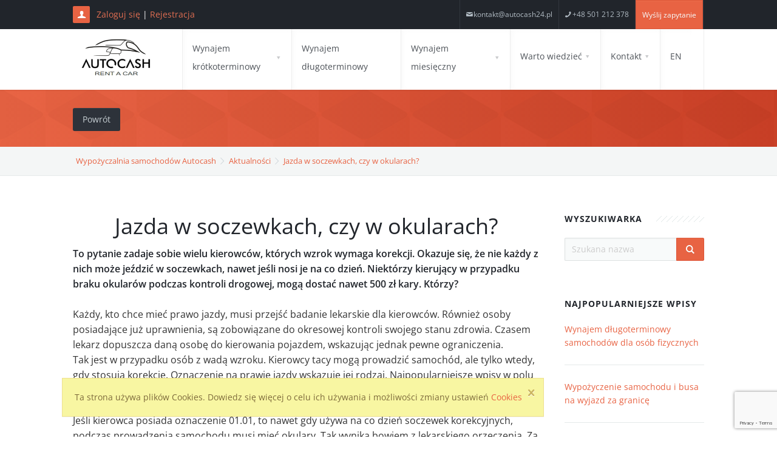

--- FILE ---
content_type: text/html; charset=UTF-8
request_url: https://autocash24.pl/pl/aktualnosci-wpis/jazda-w-soczewkach-czy-w-okularach
body_size: 14695
content:
<!doctype html>
<html lang="pl" class="no-js">
<head>
<!-- Google Tag Manager -->
<script>(function(w,d,s,l,i){w[l]=w[l]||[];w[l].push({'gtm.start':
new Date().getTime(),event:'gtm.js'});var f=d.getElementsByTagName(s)[0],
j=d.createElement(s),dl=l!='dataLayer'?'&l='+l:'';j.async=true;j.src=
'https://www.googletagmanager.com/gtm.js?id='+i+dl;f.parentNode.insertBefore(j,f);
})(window,document,'script','dataLayer','GTM-P3DWMMD');</script>
<!-- End Google Tag Manager -->
<title>Jazda w soczewkach, czy w okularach? | Wypożyczalnia samochodów Autocash</title>
<meta name="description" content="To pytanie zadaje sobie wielu kierowc&amp;oacute;w, kt&amp;oacute;rych wzrok wymaga korekcji. Okazuje się, że nie każdy z nich może jeździć w soczew..." />
<meta charset="utf-8">
<meta http-equiv="X-UA-Compatible" content="IE=edge">
<meta name="viewport" content="width=device-width, initial-scale=1, maximum-scale=1">

<!-- url:  /pl/aktualnosci-wpis/jazda-w-soczewkach-czy-w-okularach -->

<link rel="canonical" href="https://autocash24.pl/pl/aktualnosci-wpis/jazda-w-soczewkach-czy-w-okularach" />

<meta name="robots" content="index, follow, noodp, noydir" />

<link rel="shortcut icon" type="image/png" href="/favicon.png"/>
<!--link rel="stylesheet" type="text/css" href="/css/style.css?v3"/-->
<link rel="stylesheet" type="text/css" href="/css/style.min.css?v4"/>
<link rel="stylesheet" type="text/css" href="/css/accordion.css"/>
<link rel="stylesheet" type="text/css" href="/css/images.css"/>
<link rel="stylesheet" type="text/css" href="/css/galleries.css"/>
<link rel="stylesheet" type="text/css" href="/css/portfolio.css"/>
<link rel="stylesheet" type="text/css" href="/css/slider.css"/>
<link rel="stylesheet" type="text/css" href="/css/counters.css"/>
<link rel="stylesheet" type="text/css" href="/css/alert-boxes.css"/>
<link rel="stylesheet" type="text/css" href="/css/animations.css"/>
<link rel="stylesheet" type="text/css" href="/css/tooltips.css"/>
<link rel="stylesheet" type="text/css" href="/css/tabs.css"/>
<link rel="stylesheet" type="text/css" href="/css/magnific-popup.css" media="screen">
<link rel="stylesheet" type="text/css" href="/css/datepicker.css" media="screen">
<link rel="stylesheet" type="text/css" href="/css/default.css" media="screen">
<link rel="stylesheet" type="text/css" href="/css/jquery.timepicker.css" media="screen">
<link rel="stylesheet" type="text/css" href="/3dParty/rs-plugin/css/pi.settings.css"/>
 
    <link rel="stylesheet" type="text/css" href="/css/testimonials.css"/>

<!--link href='https://fonts.googleapis.com/css?family=Open+Sans:300italic,400italic,600italic,700italic,800italic,400,300,600,700,800&amp;subset=latin,latin-ext,cyrillic' rel='stylesheet' type='text/css'-->
<link rel="stylesheet" href="/3dParty/fontello/css/fontello.css"/>
<link rel="stylesheet" type="text/css" href="/css/mobile-optimization.css" media="screen">
<link rel="stylesheet" type="text/css" href="/css/fonts.css" media="screen">
<link rel="stylesheet" type="text/css" href="/css/form-states.css" media="screen">
<!--[if lte IE 8]>
<script src="/scripts/respond.min.js"></script>
<![endif]-->
<script>
  (function(i,s,o,g,r,a,m){i['GoogleAnalyticsObject']=r;i[r]=i[r]||function(){
  (i[r].q=i[r].q||[]).push(arguments)},i[r].l=1*new Date();a=s.createElement(o),
  m=s.getElementsByTagName(o)[0];a.async=1;a.src=g;m.parentNode.insertBefore(a,m)
  })(window,document,'script','https://www.google-analytics.com/analytics.js','ga');
  ga('create', 'UA-45903315-1', 'auto');
  ga('create', 'UA-110067906-1', 'auto', 'nowy');
  ga('send', 'pageview');
  ga('nowy.send', 'pageview');
</script>

<!-- Google tag (gtag.js) -->
<script async src="https://www.googletagmanager.com/gtag/js?id=G-MVMNSD8R2K"></script>
<script>
  window.dataLayer = window.dataLayer || [];
  function gtag(){dataLayer.push(arguments);}
  gtag('js', new Date());

  gtag('config', 'G-MVMNSD8R2K');
</script>

<!-- Google tag2 (gtag.js) -->
<script async src="https://www.googletagmanager.com/gtag/js?id=AW-17756586330">
</script>
<script>
  window.dataLayer = window.dataLayer || [];
  function gtag(){dataLayer.push(arguments);}
  gtag('js', new Date());

  gtag('config', 'AW-17756586330');
</script>

<!-- Facebook Pixel Code -->
<script>
!function(f,b,e,v,n,t,s)
{if(f.fbq)return;n=f.fbq=function(){n.callMethod?
n.callMethod.apply(n,arguments):n.queue.push(arguments)};
if(!f._fbq)f._fbq=n;n.push=n;n.loaded=!0;n.version='2.0';
n.queue=[];t=b.createElement(e);t.async=!0;
t.src=v;s=b.getElementsByTagName(e)[0];
s.parentNode.insertBefore(t,s)}(window,document,'script',
'https://connect.facebook.net/en_US/fbevents.js');
fbq('init', '130597423068991'); 
fbq('track', 'PageView');
</script>
<noscript>
<img height="1" width="1" src="https://www.facebook.com/tr?id=130597423068991&ev=PageView &noscript=1"/>
</noscript>
<!-- End Facebook Pixel Code -->

</head>

<body>
<!-- Google Tag Manager (noscript) -->
<noscript><iframe src="https://www.googletagmanager.com/ns.html?id=GTM-P3DWMMD"
height="0" width="0" style="display:none;visibility:hidden"></iframe></noscript>
<!-- End Google Tag Manager (noscript) -->
    <div id="pi-all">

        <div class="pi-main-header-w">
                <div class="pi-section-w pi-section-header-w pi-section-dark pi-section-header-sm-w">
	<div class="pi-section pi-section-header pi-section-header-sm pi-clearfix">

		

		
		<div class="pi-header-block pi-header-block-txt pi-hidden-xs"><i class="pi-header-block-icon icon-user pi-icon-base pi-icon-square"></i>
                                            <a rel="nofollow" href="/pl/admin/panel">Zaloguj się</a> | <a rel="nofollow" href="/pl/rejestracja">Rejestracja</a>
                               
		</div>           
		<!-- End email -->

		<!-- Social icons -->
		<div class="pi-header-block pi-pull-right pi-hidden-2xs">
			<ul class="pi-social-icons pi-stacked pi-jump pi-full-height pi-bordered pi-small clearFix">
							<li class="contact-header"><a class="icon-mail" href="mailto:kontakt@autocash24.pl">kontakt@autocash24.pl</a></li>
							<li class="contact-header"><a class="icon-phone" href="tel:+48501212378">+48 501 212 378</a></li>
							<li class="contact-header"><a id="wyslij" href="/pl/kontakt">Wyślij zapytanie</a></li>
                               
                                           
			</ul>
		</div>
		<!-- End social icons -->

		
	</div>
</div>
    <div class="pi-section-w pi-section-header-w pi-section-white pi-section-header-lg-w pi-header-row-fixed pi-shadow-bottom">
        <div class="pi-section pi-section-header pi-section-header-lg pi-clearfix">
        <div class="pi-header-block pi-header-block-logo">
			<a href="/"><img src="/img/logo-base.png" alt="Wypożyczalnia samochodów Autocash" class="pi-margin-sides-5" ><img src="/img/logo-opacity-dark.png" alt="Wypożyczalnia samochodów Autocash" class="pi-margin-sides-5" ></a>
        </div>

        <div class="pi-header-block pi-header-block-txt pi-hidden-2xs"></div>
        <div class="pi-header-block pi-pull-right">
         
<ul class="pi-simple-menu pi-has-hover-border pi-full-height pi-hidden-sm pi-dropdown-style-right" >
<!--
<li class="current"><a href="/" title="Start"   >Start</a></li> 
 -->
<li class="pi-has-dropdown pi-dropdown-style">       
           
   
   
   
    
        
					<a href="/pl/oferta/wynajem-krotkoterminowy-samochodow" title="Wynajem krótkoterminowy" >Wynajem krótkoterminowy</a>
		    

 	                            <ul class="pi-submenu pi-has-border pi-items-have-borders pi-has-shadow pi-submenu-dark"><li class="pi-has-dropdown pi-small-text">                
                     
	 


     
           
   
   
   
    
    					<a href="/pl/rezerwacja/krotkoterminowa" title="Zarezerwuj samochód" >Zarezerwuj samochód</a>
		    
     </li><li class="pi-has-dropdown">
 
 	 


     
           
   
   
   
    
    					<a href="/pl/flota" title="Samochody" >Samochody</a>
		    
     </li><li class="pi-has-dropdown">
 
 	 


     
           
   
   
   
    
    					<a href="/pl/cennik" title="Cennik" >Cennik</a>
		    
     </li><li class="pi-has-dropdown">
 
 	 


     
           
   
   
   
    
        
					<a href="/pl/oferta/warunki-najmu" title="Warunki najmu" >Warunki najmu</a>
		    
     </li><li class="pi-has-dropdown">
 
 	 


     
           
   
   
   
    
        
					<a href="#" title="Dodatkowo" >Dodatkowo</a>
		    
 
 	                            <ul class="pi-submenu pi-has-border pi-items-have-borders pi-has-shadow pi-submenu-dark pi-submenu-to-top"><li class="pi-has-dropdown pi-small-text">
                     
	 


     
           
   
   
   
    
        
					<a href="/pl/oferta/wynajem-samochodow-dostawczych" title="Wynajem Samochodów Dostawczych" >Wynajem Samochodów Dostawczych</a>
		    
     </li><li class="pi-has-dropdown">
 
 	 


     
           
   
   
   
    
        
					<a href="/pl/oferta/wynajem-samochodu-zastepczego-z-oc-sprawcy" title="Wynajem Samochodu Zastępczego z OC sprawcy" >Wynajem Samochodu Zastępczego z OC sprawcy</a>
		    
     </li><li class="pi-has-dropdown">
 
 	 


     
           
   
   
   
    
        
					<a href="/pl/oferta/wynajem-busow-8-i-9-osobowych" title="Wynajem Busów 8 i 9-osobowych" >Wynajem Busów 8 i 9-osobowych</a>
		    
     </li><li class="pi-has-dropdown">
 
 	 


     
           
   
   
   
    
        
					<a href="/pl/oferta/wynajem-vanow-7-osobowych" title="Wynajem Vanów 7 Osobowych" >Wynajem Vanów 7 Osobowych</a>
		    
     </li><li class="pi-has-dropdown">
 
 	 


     
           
   
   
   
    
        
					<a href="/pl/oferta/wynajem-samochodow-luksusowych" title="Wynajem Samochodów Luksusowych" >Wynajem Samochodów Luksusowych</a>
		    
     </li><li class="pi-has-dropdown">
 
 	 


     
           
   
   
   
    
        
					<a href="/pl/oferta/wynajem-samochodu-z-kierowca-vip" title="Wynajem Samochodu z Kierowcą - VIP" >Wynajem Samochodu z Kierowcą - VIP</a>
		    
     </li><li class="pi-has-dropdown">
 
 	 


     
           
   
   
   
    
        
					<a href="/pl/oferta/wynajem-samochodu-do-slubu" title="Wynajem Samochodu do Ślubu" >Wynajem Samochodu do Ślubu</a>
		    
     </li><li class="pi-has-dropdown">
 
 	 


     
           
   
   
   
    
        
					<a href="/pl/oferta/wynajem-samochodow-terenowych" title="Wynajem Samochodów Terenowych" >Wynajem Samochodów Terenowych</a>
		    
     </li><li class="pi-has-dropdown">
 
 	 


     
           
   
   
   
    
        
					<a href="/pl/oferta/przewoz-osob-z-lotniska-i-na-lotnisko" title="Przewóz osób z lotniska i na lotnisko" >Przewóz osób z lotniska i na lotnisko</a>
		    
     </li><li class="pi-has-dropdown">
 
 	 


     
           
   
   
   
    
        
					<a href="/pl/oferta/warunki-platnosci-przelewy24" title="Warunki płatności Przelewy24" >Warunki płatności Przelewy24</a>
		    
 
 	 
          
                                
                      
			
						 			 </ul></li>
			 						

                      
			
						 			 </ul></li>
			 						

                                         

          <li class="pi-has-dropdown pi-dropdown-style">

     
           
   
   
   
    
    					<a href="/pl/wynajem-dlugoterminowy-samochodow" title="Wynajem długoterminowy" >Wynajem długoterminowy</a>
		    

 	 

          <li class="pi-has-dropdown pi-dropdown-style">

     
           
   
   
   
    
        
					<a href="/pl/oferta/wynajem-srednioterminowy-samochodow" title="Wynajem miesięczny" >Wynajem miesięczny</a>
		    

 	                            <ul class="pi-submenu pi-has-border pi-items-have-borders pi-has-shadow pi-submenu-dark"><li class="pi-has-dropdown pi-small-text">                
                     
	 


     
           
   
   
   
    
    					<a href="/pl/rezerwacja/srednioterminowa" title="Zarezerwuj samochód" >Zarezerwuj samochód</a>
		         
                  
    
</ul></li>             
  
  


<li class="pi-has-dropdown pi-dropdown-style">
    <a href="#" title="Warto wiedzieć" >Warto wiedzieć</a>
    <ul class="pi-submenu pi-has-border pi-items-have-borders pi-has-shadow pi-submenu-dark">

            <li class="pi-has-dropdown"><a href="/pl/aktualnosci" >Aktualności</a></li>            <li class="pi-has-dropdown"><a href="/pl/faq">Faq</a></li>   
    </ul>
</li>   

<li class="pi-has-dropdown pi-dropdown-style">
    <a href="/pl/kontakt" title="Kontakt" >Kontakt</a>
    <ul class="pi-submenu pi-has-border pi-items-have-borders pi-has-shadow pi-submenu-dark" style="width:160px">        
          <li class="pi-has-dropdown"><a href="#">Oddział Warszawa</a>
		  <ul class="pi-submenu pi-has-border pi-items-have-borders pi-has-shadow pi-submenu-dark menu-oddzal">
				<li class="pi-has-dropdown"><a href="/pl/kontakt/wypozyczalnia-samochodow-warszawa">Oddział Warszawa</a></li>
				<li class="pi-has-dropdown"><a href="/pl/kontakt/wypozyczalnia-samochodow-warszawa/dworzec-centralny-pkp">Dworzec centralny PKP</a></li>
				<li class="pi-has-dropdown"><a href="/pl/kontakt/wypozyczalnia-samochodow-warszawa/lotnisko-okecie-im-chopina">Lotnisko Warszawa Okęcie<br /> (im. Chopina)</a></li>
				<li class="pi-has-dropdown"><a href="/pl/kontakt/wypozyczalnia-samochodow-warszawa/lotnisko-modlin">Lotnisko Modlin</a></li>
			</ul></li>
		  <li class="pi-has-dropdown"><a href="#">Oddział Kraków</a>
			<ul class="pi-submenu pi-has-border pi-items-have-borders pi-has-shadow pi-submenu-dark menu-oddzal">
				<li class="pi-has-dropdown"><a href="/pl/kontakt/wypozyczalnia-samochodow-krakow">Oddział Kraków</a></li>
				<li class="pi-has-dropdown"><a href="/pl/kontakt/wypozyczalnia-samochodow-krakow/dworzec-glowny-pkp">Dworzec Główny PKP</a></li>
				<li class="pi-has-dropdown"><a href="/pl/kontakt/wypozyczalnia-samochodow-krakow/lotnisko-balice">Lotnisko Kraków Balice</a></li>
			</ul>
		  </li>
		  <li class="pi-has-dropdown"><a href="#">Oddział Gdańsk</a>
			<ul class="pi-submenu pi-has-border pi-items-have-borders pi-has-shadow pi-submenu-dark menu-oddzal">
				<li class="pi-has-dropdown"><a href="/pl/kontakt/wypozyczalnia-samochodow-gdansk">Oddział Gdańsk</a></li>
				<li class="pi-has-dropdown"><a href="/pl/kontakt/wypozyczalnia-samochodow-gdansk/dworzec-glowny-pkp">Dworzec Główny PKP</a></li>
				<li class="pi-has-dropdown"><a href="/pl/kontakt/wypozyczalnia-samochodow-gdansk/lotnisko-rebiechowo">Lotnisko Gdańsk Rębiechowo</a></li>
			</ul>
		  </li>
		  <li class="pi-has-dropdown"><a href="#">Oddział Katowice</a>
			<ul class="pi-submenu pi-has-border pi-items-have-borders pi-has-shadow pi-submenu-dark menu-oddzal">
				<li class="pi-has-dropdown"><a href="/pl/kontakt/wypozyczalnia-samochodow-katowice">Oddział Katowice</a></li>
				<li class="pi-has-dropdown"><a href="/pl/kontakt/wypozyczalnia-samochodow-katowice/lotnisko-pyrzowice">Lotnisko Katowice Pyrzowice</a></li>
			</ul>
		  </li>
          <li class="pi-has-dropdown"><a href="#">Oddział Poznań</a>
			<ul class="pi-submenu pi-has-border pi-items-have-borders pi-has-shadow pi-submenu-dark menu-oddzal">
				<li class="pi-has-dropdown"><a href="/pl/kontakt/wypozyczalnia-samochodow-poznan">Oddział Poznań</a></li>
				<li class="pi-has-dropdown"><a href="/pl/kontakt/wypozyczalnia-samochodow-poznan/lotnisko-lawica">Lotnisko Poznań Ławica</a></li>
			</ul>
		  </li>
          <li class="pi-has-dropdown"><a href="#">Oddział Wrocław</a>
			<ul class="pi-submenu pi-has-border pi-items-have-borders pi-has-shadow pi-submenu-dark menu-oddzal">
				<li class="pi-has-dropdown"><a href="/pl/kontakt/wypozyczalnia-samochodow-wroclaw">Oddział Wrocław</a></li>
				<li class="pi-has-dropdown"><a href="/pl/kontakt/wypozyczalnia-samochodow-wroclaw/dworzec-glowny-pkp">Dworzec Główny PKP</a></li>
				<li class="pi-has-dropdown"><a href="/pl/kontakt/wypozyczalnia-samochodow-wroclaw/lotnisko-strachowice-im-kopernika">Lotnisko Wrocław Strachowice<br /> (im. Kopernika)</a></li>
			</ul>
		  </li>
    </ul>
</li> 


<li class="pi-dropdown-style"><a href="/en" title="PL"  >EN</a></li> 
    



</ul>
    
        </div>
        <div class="pi-header-block pi-pull-right pi-hidden-lg-only pi-hidden-md-only">
			<div class="w-jezyk">
				  
				<a href="/en"><img src="/img/angielski.png" alt="english version"></a>
				  
			</div>
			<button class="btn pi-btn pi-mobile-menu-toggler">
					<i class="icon-menu pi-text-center"></i>
			</button>
        </div>
		 
<ul class="w-menu">    
   
	<a class="w-menu-rezerwuj">Rezerwuj <img src="/img/rezerwuj-samochod.png" alt="rezerwuj samochód" /></a>
	<li><a href="/pl/oferta/wynajem-krotkoterminowy-samochodow">Wynajem Krótkoterminowy</a></li>
	<li><a href="/pl/oferta/wynajem-srednioterminowy-samochodow">Wynajem Miesięczny</a></li>
	<li><a href="/pl/wynajem-dlugoterminowy-samochodow">Wynajem Długoterminowy</a></li>
	<li><a href="/pl/flota">Flota</a></li>
	<li><a>Oferta</a><i class="icon-plus w-menu-icon"></i>
		<ul class="w-menu-2">
			<li><a href="/pl/oferta/wynajem-samochodow-dostawczych">Wynajem Samochodów Dostawczych</a></li>
			<li><a href="/pl/oferta/wynajem-samochodu-zastepczego-z-oc-sprawcy">Wynajem Samochodu Zastępczego z OC sprawcy</a></li>
			<li><a href="/pl/oferta/wynajem-busow-8-i-9-osobowych">Wynajem Busów 8 i 9-osobowych</a></li>
			<li><a href="/pl/oferta/wynajem-vanow-7-osobowych">Wynajem Vanów 7 Osobowych</a></li>
			<li><a href="/pl/oferta/wynajem-samochodow-luksusowych">Wynajem Samochodów Luksusowych</a></li>
			<li><a href="/pl/oferta/wynajem-samochodu-z-kierowca-vip">Wynajem Samochodu z Kierowcą - VIP</a></li>
			<li><a href="/pl/oferta/wynajem-samochodu-do-slubu">Wynajem Samochodu do Ślubu</a></li>
			<li><a href="/pl/oferta/wynajem-samochodow-terenowych">Wynajem Samochodów Terenowych</a></li>
			<li><a href="/pl/oferta/przewoz-osob-z-lotniska-i-na-lotnisko">Przewóz osób z lotniska i na lotnisko</a></li>
		</ul>
	</li>
	<li><a>Warto wiedzieć</a><i class="icon-plus w-menu-icon"></i>
		<ul class="w-menu-2">
			<li><a href="/pl/oferta/warunki-platnosci-dotpay">Warunki płatności Dotpay</a></li>
			<li><a href="/pl/oferta/warunki-najmu">Warunki najmu samochodów</a></li>
			<li><a href="/pl/aktualnosci">Aktualności</a></li>
			<li><a href="/pl/faq">Najczęściej zadawane pytania</a></li>
		</ul>
	</li>
	<li><a>Oddziały</a><i class="icon-plus w-menu-icon"></i>
		<ul class="w-menu-2">
			<li><a href="/pl/kontakt/wypozyczalnia-samochodow-warszawa">Warszawa</a></li>
			<li><a href="/pl/kontakt/wypozyczalnia-samochodow-krakow">Kraków</a></li>
			<li><a href="/pl/kontakt/wypozyczalnia-samochodow-gdansk">Gdańsk</a></li>
			<li><a href="/pl/kontakt/wypozyczalnia-samochodow-katowice">Katowice</a></li>
			<li><a href="/pl/kontakt/wypozyczalnia-samochodow-poznan">Poznań</a></li>
			<li><a href="/pl/kontakt/wypozyczalnia-samochodow-wroclaw">Wrocław</a></li>
		</ul>
	</li>
	<li><a href="/pl/kontakt">Kontakt</a></li>
    
</ul>





                





 

        </div>
            
            
    </div>

        </div>
        <div id="page">
             
     
    
 
<div class="pi-section-w pi-section-base pi-section-base-gradient">
	<div class="pi-texture" style="background: url(/img/hexagon.png) repeat;"></div>
	<div class="pi-section" style="padding: 30px 40px 26px;">
	
		<div class="pi-row">
			<div class="pi-col-sm-4 pi-center-text-xs">
                              <a href="/pl/aktualnosci"  class="btn pi-btn-dark pi-btn-no-border" >Powrót</a>
			</div>
			<div class="pi-col-sm-8 pi-text-right pi-center-text-xs">
				<p class="lead-20 pi-weight-300 pi-margin-top-5 pi-margin-bottom-5"></p>
			</div>
		</div>
		
	</div>
</div> 
                        
                      
<div class="pi-section-w pi-border-bottom pi-section-grey">
	<div class="pi-section pi-titlebar pi-breadcrumb-only">
		<div class="pi-breadcrumb pi-center-text-xs">
			<ul itemscope itemtype="http://schema.org/BreadcrumbList">
				<li itemprop="itemListElement" itemscope itemtype="http://schema.org/ListItem"><a  itemprop="item" href="/"> <span itemprop="name">Wypożyczalnia samochodów Autocash</span></a><meta itemprop="position" content="1" /></li>
				<li itemprop="itemListElement" itemscope itemtype="http://schema.org/ListItem"><a itemprop="item" href="/pl/aktualnosci" title="Powrót"><span itemprop="name">Aktualności</span></a><meta itemprop="position" content="2" /></li>
				<li itemprop="itemListElement" itemscope itemtype="http://schema.org/ListItem"><a  itemprop="item" href="https://autocash24.pl/pl/aktualnosci-wpis/jazda-w-soczewkach-czy-w-okularach"> <span itemprop="name">Jazda w soczewkach, czy w okularach?</span></a><meta itemprop="position" content="3" /></li>                                 
			</ul>
		</div>
	</div>
</div>       
    
<div class="pi-section-w pi-section-white">
	<div class="pi-section pi-padding-bottom-10">
		
		<div class="pi-row">
                   
				   				   
                         
                        <div class="pi-col-sm-9 mb_blog_article">  
                            <h1 class="h2">Jazda w soczewkach, czy w okularach?</h1>
                              
                                
                                <p style="margin-bottom: 0cm"><b>To pytanie zadaje sobie wielu kierowc&oacute;w, kt&oacute;rych wzrok wymaga korekcji. Okazuje się, że nie każdy z nich może jeździć w soczewkach, nawet jeśli nosi je na co dzień. Niekt&oacute;rzy kierujący w przypadku braku okular&oacute;w podczas kontroli drogowej, mogą dostać nawet 500 zł kary. Kt&oacute;rzy?</b></p>
<p style="margin-bottom: 0cm">&nbsp;</p>
<p style="margin-bottom: 0cm;">Każdy, kto chce mieć prawo jazdy, musi przejść badanie lekarskie dla kierowc&oacute;w. R&oacute;wnież osoby posiadające już uprawnienia, są zobowiązane do okresowej kontroli swojego stanu zdrowia. Czasem lekarz dopuszcza daną osobę do kierowania pojazdem, wskazując jednak pewne ograniczenia.</p>
<p style="margin-bottom: 0cm;">Tak jest w przypadku os&oacute;b z wadą wzroku. Kierowcy tacy mogą prowadzić samoch&oacute;d, ale tylko wtedy, gdy stosują korekcję. Oznaczenie na prawie jazdy wskazuje jej rodzaj. Najpopularniejsze wpisy w polu numer 12 na dokumencie (tam zaznacza się ograniczenia), to 01.01 - korekcja okularami, 01.02 - korekcja soczewkami kontaktowymi i 01.06 - korekcja okularami lub soczewkami kontaktowymi.</p>
<p style="margin-bottom: 0cm;">Jeśli kierowca posiada oznaczenie 01.01, to nawet gdy używa na co dzień soczewek korekcyjnych, podczas prowadzenia samochodu musi mieć okulary. Tak wynika bowiem z lekarskiego orzeczenia. Za ich brak może otrzymać mandat. Jego wysokość to nawet 500 zł.</p>  

							<div class="mb_container mb_big_cta">
								<div class="mb_big_cta_left">
									<h3>Nie zwlekaj!</h3>
									<h4>Wynajmij samochód już dziś!</h4>
								</div>
								<div class="mb_big_cta_right"><a href="https://autocash24.pl/pl/rezerwacja/krotkoterminowa">1-30 dni</a> <a href="https://autocash24.pl/pl/wynajem-dlugoterminowy-samochodow">2-24 miesiące</a> <a href="https://autocash24.pl/pl/rezerwacja/srednioterminowa">25-60 miesięcy</a></div>
							</div>						

                            <div>
                                 
                            </div>

                            <!--
                            <div>
                                <form class="comment-form" action="/komentarze/dodaj-nowy-komentarz" method="post" >
                                        <h3>Pozostaw swój komentarz</h3>
                                        <div class="pi-row">
                                                <div class="pi-col-md-3">
                                                        <div class="form-group">
                                                            <input  class="form-control form-control-name" name="firstname" id="firstname" type="text" placeholder="Imię">
                                                            <input  class="form-control form-control-name" name="form-contact-display-time" id="form-contact-display-time" type="hidden" value="0" >
                                                            <input  class="form-control form-control-name" name="module" id="module" type="hidden" value="news" >
                                                            <input  class="form-control form-control-name" name="entityid" id="entityid" type="hidden" value="430" >
                                                            </div>
                                                        </div>
                                                <div class="pi-col-md-3">
                                                    <div class="form-group"><input  class="form-control form-control-name" name="lastname" id="lastname" type="text" placeholder="nazwisko"></div>
                                                </div>
                                                <div class="pi-col-md-3">
                                                        <div class="form-group"><input  class="form-control form-control-name" name="phone" id="phone" type="text" placeholder="Telefon kontaktowy"></div>
                                                </div>
                                                <div class="pi-col-md-3">
                                                        <div class="form-group"><input  class="form-control form-control-name" name="email" id="email" type="text" placeholder="Email"></div>
                                                </div>                
                                        </div>
                                        <div class="pi-row">
                                         <div class="pi-col-md-8">    
                                             <div class="form-group"><textarea  class="form-control form-control-name" name="description" id="description" placeholder="Twój komentarz"></textarea></div>
                                         </div>
                                         </div>
                                        <div class="pi-row">
                                            <div class="pi-col-md-8">     
                                                <div class="form-group"><input type="submit"  class="btn pi-btn-base pi-btn-no-border"  id="submit" value="Dodaj"></div>
                                            </div>
                                        </div>
                                 </form>
                            </div>
                            -->
                        </div>
                                                                                
                                                                                
                             
			<div class="pi-sidebar pi-col-sm-3">				
				<div class="pi-sidebar-block pi-padding-bottom-60">
					<h3 class="h6 pi-uppercase pi-weight-700 pi-letter-spacing pi-has-bg pi-margin-bottom-20">
						WYSZUKIWARKA
					</h3>
                                        <form class="pi-grouped-input pi-pi-search-form-wide" action="/pl/aktualnosci" method="get" >
        <button type="submit" class="btn pi-btn-base"><i class="icon-search-2"></i></button>
        <div class="pi-input-inline">
                <input type="text" name="nazwa" id="nazwa" class="form-control pi-input-wide" placeholder="Szukana nazwa" />
                    
        
        </div>
</form>



				</div>			
				    <div class="pi-sidebar-block pi-padding-bottom-40">
            <h3 class="h6 pi-uppercase pi-weight-700 pi-letter-spacing pi-has-bg pi-margin-bottom-20">
                    Najpopularniejsze wpisy
            </h3>
             
            <div>                       
                    <div>
                        <a href="/pl/aktualnosci-wpis/wynajem-dlugoterminowy-samochodow-dla-osob-fizycznych">Wynajem długoterminowy samochodów dla osób fizycznych</a>           
                    </div>               
            </div>
            <hr class="pi-divider">
             
            <div>                       
                    <div>
                        <a href="/pl/aktualnosci-wpis/wypozyczenie-samochodu-i-busa-na-wyjazd-za-granice">Wypożyczenie samochodu i busa na wyjazd za granicę</a>           
                    </div>               
            </div>
            <hr class="pi-divider">
             
            <div>                       
                    <div>
                        <a href="/pl/aktualnosci-wpis/wynajem-samochodu-a-vat-jak-rozliczyc">Wynajem samochodu a VAT - jak rozliczyć?</a>           
                    </div>               
            </div>
            <hr class="pi-divider">
                </div>
 
    

                        </div>                                                                              
                                                                                
                                                                                
          </div>
		<div class="w-oddzial">
			<h2>Ostatnio na blogu</h2>
			<ul class="mb_blogs"><li><a href="https://autocash24.pl/pl/aktualnosci-wpis/co-wplywa-na-spalanie-samochodu-i-jak-je-ograniczyc"><img data-src="/uploads/aktualnosci/rozmiary/miniaturki/600x400-18031541d2d335ff56383fa504ebefa149d59191.jpg" data-srcset="/uploads/aktualnosci/rozmiary/miniaturki/600x400-18031541d2d335ff56383fa504ebefa149d59191.jpg" alt="Co wpływa na spalanie samochodu i jak je ograniczyć?" class="lazy" /><noscript><img src="/uploads/aktualnosci/rozmiary/miniaturki/600x400-18031541d2d335ff56383fa504ebefa149d59191.jpg" alt="Co wpływa na spalanie samochodu i jak je ograniczyć?" /></noscript></a><a class="mb_blogs_link" href="https://autocash24.pl/pl/aktualnosci-wpis/co-wplywa-na-spalanie-samochodu-i-jak-je-ograniczyc">Co wpływa na spalanie samochodu i jak je ograniczyć?</a><div class="mb_blogs_czytaj"><span>Czytaj &raquo;</span></div></li><li><a href="https://autocash24.pl/pl/aktualnosci-wpis/jak-czesto-wymieniac-filtr-kabinowy-powietrza-i-paliwa"><img data-src="/uploads/aktualnosci/rozmiary/miniaturki/600x400-df6d4a6a26f7a46d157b49a6bb892e1e12573d07.jpg" data-srcset="/uploads/aktualnosci/rozmiary/miniaturki/600x400-df6d4a6a26f7a46d157b49a6bb892e1e12573d07.jpg" alt="Jak często wymieniać filtr kabinowy, powietrza i paliwa?" class="lazy" /><noscript><img src="/uploads/aktualnosci/rozmiary/miniaturki/600x400-df6d4a6a26f7a46d157b49a6bb892e1e12573d07.jpg" alt="Jak często wymieniać filtr kabinowy, powietrza i paliwa?" /></noscript></a><a class="mb_blogs_link" href="https://autocash24.pl/pl/aktualnosci-wpis/jak-czesto-wymieniac-filtr-kabinowy-powietrza-i-paliwa">Jak często wymieniać filtr kabinowy, powietrza i paliwa?</a><div class="mb_blogs_czytaj"><span>Czytaj &raquo;</span></div></li><li><a href="https://autocash24.pl/pl/aktualnosci-wpis/jak-dbac-o-lakier-samochodu"><img data-src="/uploads/aktualnosci/rozmiary/miniaturki/600x400-72770b3e7ebcd1657f8aa15888ce3ace7e215c86.jpg" data-srcset="/uploads/aktualnosci/rozmiary/miniaturki/600x400-72770b3e7ebcd1657f8aa15888ce3ace7e215c86.jpg" alt="Jak dbać o lakier samochodu?" class="lazy" /><noscript><img src="/uploads/aktualnosci/rozmiary/miniaturki/600x400-72770b3e7ebcd1657f8aa15888ce3ace7e215c86.jpg" alt="Jak dbać o lakier samochodu?" /></noscript></a><a class="mb_blogs_link" href="https://autocash24.pl/pl/aktualnosci-wpis/jak-dbac-o-lakier-samochodu">Jak dbać o lakier samochodu?</a><div class="mb_blogs_czytaj"><span>Czytaj &raquo;</span></div></li></ul>
			<br />
			<br />
			<h2>Wynajmujemy w całej Polsce!</h2>
			<ul class="mb_lokalizacje"><li><div><a href="https://autocash24.pl/pl/wojewodztwo/wypozyczalnia-samochodow-dolnoslaskie">Dolnośląskie</a><span>›</span></div><ul class="mb_lokalizacje_2"><a class="mb_lokalizacja_miasta_close" href="#"></a><li><a href="https://autocash24.pl/pl/kontakt/wypozyczalnia-samochodow-wroclaw">Wrocław</a></li><li><a href="https://autocash24.pl/pl/miasto/wypozyczalnia-samochodow-bielawa">Bielawa</a></li><li><a href="https://autocash24.pl/pl/miasto/wypozyczalnia-samochodow-boleslawiec">Bolesławiec</a></li><li><a href="https://autocash24.pl/pl/miasto/wypozyczalnia-samochodow-brzeg">Brzeg</a></li><li><a href="https://autocash24.pl/pl/miasto/wypozyczalnia-samochodow-dzierzoniow">Dzierżoniów</a></li><li><a href="https://autocash24.pl/pl/miasto/wypozyczalnia-samochodow-glogow">Głogów</a></li><li><a href="https://autocash24.pl/pl/miasto/wypozyczalnia-samochodow-jawor">Jawor</a></li><li><a href="https://autocash24.pl/pl/miasto/wypozyczalnia-samochodow-jelenia-gora">Jelenia Góra</a></li><li><a href="https://autocash24.pl/pl/miasto/wypozyczalnia-samochodow-kamienna-gora">Kamienna Góra</a></li><li><a href="https://autocash24.pl/pl/miasto/wypozyczalnia-samochodow-klodzko">Kłodzko</a></li><li><a href="https://autocash24.pl/pl/miasto/wypozyczalnia-samochodow-legnica">Legnica</a></li><li><a href="https://autocash24.pl/pl/miasto/wypozyczalnia-samochodow-luban">Lubań</a></li><li><a href="https://autocash24.pl/pl/miasto/wypozyczalnia-samochodow-lubin">Lubin</a></li><li><a href="https://autocash24.pl/pl/miasto/wypozyczalnia-samochodow-nowa-ruda">Nowa Ruda</a></li><li><a href="https://autocash24.pl/pl/miasto/wypozyczalnia-samochodow-olesnica">Oleśnica</a></li><li><a href="https://autocash24.pl/pl/miasto/wypozyczalnia-samochodow-olawa">Oława</a></li><li><a href="https://autocash24.pl/pl/miasto/wypozyczalnia-samochodow-polkowice">Polkowice</a></li><li><a href="https://autocash24.pl/pl/miasto/wypozyczalnia-samochodow-swidnica">Świdnica</a></li><li><a href="https://autocash24.pl/pl/miasto/wypozyczalnia-samochodow-swiebodzice">Świebodzice</a></li><li><a href="https://autocash24.pl/pl/miasto/wypozyczalnia-samochodow-walbrzych">Wałbrzych</a></li><li><a href="https://autocash24.pl/pl/miasto/wypozyczalnia-samochodow-zgorzelec">Zgorzelec</a></li></ul></li><li><div><a href="https://autocash24.pl/pl/wojewodztwo/wypozyczalnia-samochodow-kujawsko-pomorskie">Kujawsko-pomorskie</a><span>›</span></div><ul class="mb_lokalizacje_2"><a class="mb_lokalizacja_miasta_close" href="#"></a><li><a href="https://autocash24.pl/pl/miasto/wypozyczalnia-samochodow-aleksandrow-kujawski">Aleksandrów Kujawski</a></li><li><a href="https://autocash24.pl/pl/miasto/wypozyczalnia-samochodow-brodnica">Brodnica</a></li><li><a href="https://autocash24.pl/pl/miasto/wypozyczalnia-samochodow-bydgoszcz">Bydgoszcz</a></li><li><a href="https://autocash24.pl/pl/miasto/wypozyczalnia-samochodow-chelmno">Chełmno</a></li><li><a href="https://autocash24.pl/pl/miasto/wypozyczalnia-samochodow-grudziadz">Grudziądz</a></li><li><a href="https://autocash24.pl/pl/miasto/wypozyczalnia-samochodow-inowroclaw">Inowrocław</a></li><li><a href="https://autocash24.pl/pl/miasto/wypozyczalnia-samochodow-naklo-nad-notecia">Nakło nad Notecią</a></li><li><a href="https://autocash24.pl/pl/miasto/wypozyczalnia-samochodow-swiecie">Świecie</a></li><li><a href="https://autocash24.pl/pl/miasto/wypozyczalnia-samochodow-torun">Toruń</a></li><li><a href="https://autocash24.pl/pl/miasto/wypozyczalnia-samochodow-wloclawek">Włocławek</a></li></ul></li><li><div><a href="https://autocash24.pl/pl/wojewodztwo/wypozyczalnia-samochodow-lubelskie">Lubelskie</a><span>›</span></div><ul class="mb_lokalizacje_2"><a class="mb_lokalizacja_miasta_close" href="#"></a><li><a href="https://autocash24.pl/pl/miasto/wypozyczalnia-samochodow-biala-podlaska">Biała Podlaska</a></li><li><a href="https://autocash24.pl/pl/miasto/wypozyczalnia-samochodow-bilgoraj">Biłgoraj</a></li><li><a href="https://autocash24.pl/pl/miasto/wypozyczalnia-samochodow-chelm">Chełm</a></li><li><a href="https://autocash24.pl/pl/miasto/wypozyczalnia-samochodow-krasnik">Kraśnik</a></li><li><a href="https://autocash24.pl/pl/miasto/wypozyczalnia-samochodow-krasnystaw">Krasnystaw</a></li><li><a href="https://autocash24.pl/pl/miasto/wypozyczalnia-samochodow-lubartow">Lubartów</a></li><li><a href="https://autocash24.pl/pl/miasto/wypozyczalnia-samochodow-lublin">Lublin</a></li><li><a href="https://autocash24.pl/pl/miasto/wypozyczalnia-samochodow-leczna">Łęczna</a></li><li><a href="https://autocash24.pl/pl/miasto/wypozyczalnia-samochodow-lukow">Łuków</a></li><li><a href="https://autocash24.pl/pl/miasto/wypozyczalnia-samochodow-miedzyrzec-podlaski">Międzyrzec Podlaski</a></li><li><a href="https://autocash24.pl/pl/miasto/wypozyczalnia-samochodow-pulawy">Puławy</a></li><li><a href="https://autocash24.pl/pl/miasto/wypozyczalnia-samochodow-swidnik">Świdnik</a></li><li><a href="https://autocash24.pl/pl/miasto/wypozyczalnia-samochodow-tomaszow-lubelski">Tomaszów Lubelski</a></li><li><a href="https://autocash24.pl/pl/miasto/wypozyczalnia-samochodow-zamosc">Zamość</a></li></ul></li><li><div><a href="https://autocash24.pl/pl/wojewodztwo/wypozyczalnia-samochodow-lubuskie">Lubuskie</a><span>›</span></div><ul class="mb_lokalizacje_2"><a class="mb_lokalizacja_miasta_close" href="#"></a><li><a href="https://autocash24.pl/pl/miasto/wypozyczalnia-samochodow-gorzow-wielkopolski">Gorzów Wielkopolski</a></li><li><a href="https://autocash24.pl/pl/miasto/wypozyczalnia-samochodow-gubin">Gubin</a></li><li><a href="https://autocash24.pl/pl/miasto/wypozyczalnia-samochodow-nowa-sol">Nowa Sól</a></li><li><a href="https://autocash24.pl/pl/miasto/wypozyczalnia-samochodow-swiebodzin">Świebodzin</a></li><li><a href="https://autocash24.pl/pl/miasto/wypozyczalnia-samochodow-zagan">Żagań</a></li><li><a href="https://autocash24.pl/pl/miasto/wypozyczalnia-samochodow-zary">Żary</a></li><li><a href="https://autocash24.pl/pl/miasto/wypozyczalnia-samochodow-zielona-gora">Zielona Góra</a></li></ul></li><li><div><a href="https://autocash24.pl/pl/wojewodztwo/wypozyczalnia-samochodow-lodzkie">Łódzkie</a><span>›</span></div><ul class="mb_lokalizacje_2"><a class="mb_lokalizacja_miasta_close" href="#"></a><li><a href="https://autocash24.pl/pl/miasto/wypozyczalnia-samochodow-aleksandrow-lodzki">Aleksandrów Łódzki</a></li><li><a href="https://autocash24.pl/pl/miasto/wypozyczalnia-samochodow-belchatow">Bełchatów</a></li><li><a href="https://autocash24.pl/pl/miasto/wypozyczalnia-samochodow-konstantynow-lodzki">Konstantynów Łódzki</a></li><li><a href="https://autocash24.pl/pl/miasto/wypozyczalnia-samochodow-kutno">Kutno</a></li><li><a href="https://autocash24.pl/pl/miasto/wypozyczalnia-samochodow-lask">Łask</a></li><li><a href="https://autocash24.pl/pl/miasto/wypozyczalnia-samochodow-lodz">Łódź</a></li><li><a href="https://autocash24.pl/pl/miasto/wypozyczalnia-samochodow-lowicz">Łowicz</a></li><li><a href="https://autocash24.pl/pl/miasto/wypozyczalnia-samochodow-opoczno">Opoczno</a></li><li><a href="https://autocash24.pl/pl/miasto/wypozyczalnia-samochodow-ozorkow">Ozorków</a></li><li><a href="https://autocash24.pl/pl/miasto/wypozyczalnia-samochodow-pabianice">Pabianice</a></li><li><a href="https://autocash24.pl/pl/miasto/wypozyczalnia-samochodow-piotrkow-trybunalski">Piotrków Trybunalski</a></li><li><a href="https://autocash24.pl/pl/miasto/wypozyczalnia-samochodow-radomsko">Radomsko</a></li><li><a href="https://autocash24.pl/pl/miasto/wypozyczalnia-samochodow-sieradz">Sieradz</a></li><li><a href="https://autocash24.pl/pl/miasto/wypozyczalnia-samochodow-skierniewice">Skierniewice</a></li><li><a href="https://autocash24.pl/pl/miasto/wypozyczalnia-samochodow-tomaszow-mazowiecki">Tomaszów Mazowiecki</a></li><li><a href="https://autocash24.pl/pl/miasto/wypozyczalnia-samochodow-wielun">Wieluń</a></li><li><a href="https://autocash24.pl/pl/miasto/wypozyczalnia-samochodow-zdunska-wola">Zduńska Wola</a></li><li><a href="https://autocash24.pl/pl/miasto/wypozyczalnia-samochodow-zgierz">Zgierz</a></li></ul></li><li><div><a href="https://autocash24.pl/pl/wojewodztwo/wypozyczalnia-samochodow-malopolskie">Małopolskie</a><span>›</span></div><ul class="mb_lokalizacje_2"><a class="mb_lokalizacja_miasta_close" href="#"></a><li><a href="https://autocash24.pl/pl/miasto/wypozyczalnia-samochodow-andrychow">Andrychów</a></li><li><a href="https://autocash24.pl/pl/kontakt/wypozyczalnia-samochodow-krakow">Kraków</a></li><li><a href="https://autocash24.pl/pl/miasto/wypozyczalnia-samochodow-bochnia">Bochnia</a></li><li><a href="https://autocash24.pl/pl/miasto/wypozyczalnia-samochodow-chrzanow">Chrzanów</a></li><li><a href="https://autocash24.pl/pl/miasto/wypozyczalnia-samochodow-gorlice">Gorlice</a></li><li><a href="https://autocash24.pl/pl/miasto/wypozyczalnia-samochodow-kety">Kęty</a></li><li><a href="https://autocash24.pl/pl/miasto/wypozyczalnia-samochodow-myslenice">Myślenice</a></li><li><a href="https://autocash24.pl/pl/miasto/wypozyczalnia-samochodow-nowy-sacz">Nowy Sącz</a></li><li><a href="https://autocash24.pl/pl/miasto/wypozyczalnia-samochodow-nowy-targ">Nowy Targ</a></li><li><a href="https://autocash24.pl/pl/miasto/wypozyczalnia-samochodow-olkusz">Olkusz</a></li><li><a href="https://autocash24.pl/pl/miasto/wypozyczalnia-samochodow-oswiecim">Oświęcim</a></li><li><a href="https://autocash24.pl/pl/miasto/wypozyczalnia-samochodow-skawina">Skawina</a></li><li><a href="https://autocash24.pl/pl/miasto/wypozyczalnia-samochodow-tarnow">Tarnów</a></li><li><a href="https://autocash24.pl/pl/miasto/wypozyczalnia-samochodow-trzebinia">Trzebinia</a></li><li><a href="https://autocash24.pl/pl/miasto/wypozyczalnia-samochodow-wadowice">Wadowice</a></li><li><a href="https://autocash24.pl/pl/miasto/wypozyczalnia-samochodow-wieliczka">Wieliczka</a></li><li><a href="https://autocash24.pl/pl/miasto/wypozyczalnia-samochodow-zakopane">Zakopane</a></li></ul></li><li><div><a href="https://autocash24.pl/pl/wojewodztwo/wypozyczalnia-samochodow-mazowieckie">Mazowieckie</a><span>›</span></div><ul class="mb_lokalizacje_2"><a class="mb_lokalizacja_miasta_close" href="#"></a><li><a href="https://autocash24.pl/pl/kontakt/wypozyczalnia-samochodow-warszawa">Warszawa</a></li><li><a href="https://autocash24.pl/pl/miasto/wypozyczalnia-samochodow-ciechanow">Ciechanów</a></li><li><a href="https://autocash24.pl/pl/miasto/wypozyczalnia-samochodow-gostynin">Gostynin</a></li><li><a href="https://autocash24.pl/pl/miasto/wypozyczalnia-samochodow-grodzisk-mazowiecki">Grodzisk Mazowiecki</a></li><li><a href="https://autocash24.pl/pl/miasto/wypozyczalnia-samochodow-jozefow">Józefów</a></li><li><a href="https://autocash24.pl/pl/miasto/wypozyczalnia-samochodow-kobylka">Kobyłka</a></li><li><a href="https://autocash24.pl/pl/miasto/wypozyczalnia-samochodow-legionowo">Legionowo</a></li><li><a href="https://autocash24.pl/pl/miasto/wypozyczalnia-samochodow-marki">Marki</a></li><li><a href="https://autocash24.pl/pl/miasto/wypozyczalnia-samochodow-minsk-mazowiecki">Mińsk Mazowiecki</a></li><li><a href="https://autocash24.pl/pl/miasto/wypozyczalnia-samochodow-mlawa">Mława</a></li><li><a href="https://autocash24.pl/pl/miasto/wypozyczalnia-samochodow-nowy-dwor-mazowiecki">Nowy Dwór Mazowiecki</a></li><li><a href="https://autocash24.pl/pl/miasto/wypozyczalnia-samochodow-ostroleka">Ostrołęka</a></li><li><a href="https://autocash24.pl/pl/miasto/wypozyczalnia-samochodow-ostrow-mazowiecka">Ostrów Mazowiecka</a></li><li><a href="https://autocash24.pl/pl/miasto/wypozyczalnia-samochodow-otwock">Otwock</a></li><li><a href="https://autocash24.pl/pl/miasto/wypozyczalnia-samochodow-piaseczno">Piaseczno</a></li><li><a href="https://autocash24.pl/pl/miasto/wypozyczalnia-samochodow-piastow">Piastów</a></li><li><a href="https://autocash24.pl/pl/miasto/wypozyczalnia-samochodow-plock">Płock</a></li><li><a href="https://autocash24.pl/pl/miasto/wypozyczalnia-samochodow-plonsk">Płońsk</a></li><li><a href="https://autocash24.pl/pl/miasto/wypozyczalnia-samochodow-pruszkow">Pruszków</a></li><li><a href="https://autocash24.pl/pl/miasto/wypozyczalnia-samochodow-pultusk">Pułtusk</a></li><li><a href="https://autocash24.pl/pl/miasto/wypozyczalnia-samochodow-radom">Radom</a></li><li><a href="https://autocash24.pl/pl/miasto/wypozyczalnia-samochodow-siedlce">Siedlce</a></li><li><a href="https://autocash24.pl/pl/miasto/wypozyczalnia-samochodow-sochaczew">Sochaczew</a></li><li><a href="https://autocash24.pl/pl/miasto/wypozyczalnia-samochodow-sokolow-podlaski">Sokołów Podlaski</a></li><li><a href="https://autocash24.pl/pl/miasto/wypozyczalnia-samochodow-sulejowek">Sulejówek</a></li><li><a href="https://autocash24.pl/pl/miasto/wypozyczalnia-samochodow-wolomin">Wołomin</a></li><li><a href="https://autocash24.pl/pl/miasto/wypozyczalnia-samochodow-wyszkow">Wyszków</a></li><li><a href="https://autocash24.pl/pl/miasto/wypozyczalnia-samochodow-zabki">Ząbki</a></li><li><a href="https://autocash24.pl/pl/miasto/wypozyczalnia-samochodow-zielonka">Zielonka</a></li><li><a href="https://autocash24.pl/pl/miasto/wypozyczalnia-samochodow-zyrardow">Żyrardów</a></li></ul></li><li><div><a href="https://autocash24.pl/pl/wojewodztwo/wypozyczalnia-samochodow-opolskie">Opolskie</a><span>›</span></div><ul class="mb_lokalizacje_2"><a class="mb_lokalizacja_miasta_close" href="#"></a><li><a href="https://autocash24.pl/pl/miasto/wypozyczalnia-samochodow-kedzierzyn-kozle">Kędzierzyn-Koźle</a></li><li><a href="https://autocash24.pl/pl/miasto/wypozyczalnia-samochodow-kluczbork">Kluczbork</a></li><li><a href="https://autocash24.pl/pl/miasto/wypozyczalnia-samochodow-nysa">Nysa</a></li><li><a href="https://autocash24.pl/pl/miasto/wypozyczalnia-samochodow-opole">Opole</a></li><li><a href="https://autocash24.pl/pl/miasto/wypozyczalnia-samochodow-prudnik">Prudnik</a></li></ul></li><li><div><a href="https://autocash24.pl/pl/wojewodztwo/wypozyczalnia-samochodow-podkarpackie">Podkarpackie</a><span>›</span></div><ul class="mb_lokalizacje_2"><a class="mb_lokalizacja_miasta_close" href="#"></a><li><a href="https://autocash24.pl/pl/miasto/wypozyczalnia-samochodow-jaroslaw">Jarosław</a></li><li><a href="https://autocash24.pl/pl/miasto/wypozyczalnia-samochodow-jaslo">Jasło</a></li><li><a href="https://autocash24.pl/pl/miasto/wypozyczalnia-samochodow-krosno">Krosno</a></li><li><a href="https://autocash24.pl/pl/miasto/wypozyczalnia-samochodow-mielec">Mielec</a></li><li><a href="https://autocash24.pl/pl/miasto/wypozyczalnia-samochodow-przemysl">Przemyśl</a></li><li><a href="https://autocash24.pl/pl/miasto/wypozyczalnia-samochodow-rzeszow">Rzeszów</a></li><li><a href="https://autocash24.pl/pl/miasto/wypozyczalnia-samochodow-sanok">Sanok</a></li><li><a href="https://autocash24.pl/pl/miasto/wypozyczalnia-samochodow-stalowa-wola">Stalowa Wola</a></li><li><a href="https://autocash24.pl/pl/miasto/wypozyczalnia-samochodow-tarnobrzeg">Tarnobrzeg</a></li></ul></li><li><div><a href="https://autocash24.pl/pl/wojewodztwo/wypozyczalnia-samochodow-podlaskie">Podlaskie</a><span>›</span></div><ul class="mb_lokalizacje_2"><a class="mb_lokalizacja_miasta_close" href="#"></a><li><a href="https://autocash24.pl/pl/miasto/wypozyczalnia-samochodow-augustow">Augustów</a></li><li><a href="https://autocash24.pl/pl/miasto/wypozyczalnia-samochodow-bialystok">Białystok</a></li><li><a href="https://autocash24.pl/pl/miasto/wypozyczalnia-samochodow-bielsk-podlaski">Bielsk Podlaski</a></li><li><a href="https://autocash24.pl/pl/miasto/wypozyczalnia-samochodow-grajewo">Grajewo</a></li><li><a href="https://autocash24.pl/pl/miasto/wypozyczalnia-samochodow-hajnowka">Hajnówka</a></li><li><a href="https://autocash24.pl/pl/miasto/wypozyczalnia-samochodow-kolno">Kolno</a></li><li><a href="https://autocash24.pl/pl/miasto/wypozyczalnia-samochodow-lomza">Łomża</a></li><li><a href="https://autocash24.pl/pl/miasto/wypozyczalnia-samochodow-suwalki">Suwałki</a></li><li><a href="https://autocash24.pl/pl/miasto/wypozyczalnia-samochodow-zambrow">Zambrów</a></li></ul></li><li><div><a href="https://autocash24.pl/pl/wojewodztwo/wypozyczalnia-samochodow-pomorskie">Pomorskie</a><span>›</span></div><ul class="mb_lokalizacje_2"><a class="mb_lokalizacja_miasta_close" href="#"></a><li><a href="https://autocash24.pl/pl/kontakt/wypozyczalnia-samochodow-gdansk">Gdańsk</a></li><li><a href="https://autocash24.pl/pl/miasto/wypozyczalnia-samochodow-chojnice">Chojnice</a></li><li><a href="https://autocash24.pl/pl/miasto/wypozyczalnia-samochodow-gdynia">Gdynia</a></li><li><a href="https://autocash24.pl/pl/miasto/wypozyczalnia-samochodow-koscierzyna">Kościerzyna</a></li><li><a href="https://autocash24.pl/pl/miasto/wypozyczalnia-samochodow-kwidzyn">Kwidzyn</a></li><li><a href="https://autocash24.pl/pl/miasto/wypozyczalnia-samochodow-lebork">Lębork</a></li><li><a href="https://autocash24.pl/pl/miasto/wypozyczalnia-samochodow-malbork">Malbork</a></li><li><a href="https://autocash24.pl/pl/miasto/wypozyczalnia-samochodow-pruszcz-gdanski">Pruszcz Gdański</a></li><li><a href="https://autocash24.pl/pl/miasto/wypozyczalnia-samochodow-reda">Reda</a></li><li><a href="https://autocash24.pl/pl/miasto/wypozyczalnia-samochodow-slupsk">Słupsk</a></li><li><a href="https://autocash24.pl/pl/miasto/wypozyczalnia-samochodow-sopot">Sopot</a></li><li><a href="https://autocash24.pl/pl/miasto/wypozyczalnia-samochodow-starogard-gdanski">Starogard Gdański</a></li><li><a href="https://autocash24.pl/pl/miasto/wypozyczalnia-samochodow-tczew">Tczew</a></li><li><a href="https://autocash24.pl/pl/miasto/wypozyczalnia-samochodow-wejherowo">Wejherowo</a></li></ul></li><li><div><a href="https://autocash24.pl/pl/wojewodztwo/wypozyczalnia-samochodow-slaskie">Śląskie</a><span>›</span></div><ul class="mb_lokalizacje_2"><a class="mb_lokalizacja_miasta_close" href="#"></a><li><a href="https://autocash24.pl/pl/kontakt/wypozyczalnia-samochodow-katowice">Katowice</a></li><li><a href="https://autocash24.pl/pl/miasto/wypozyczalnia-samochodow-bedzin">Będzin</a></li><li><a href="https://autocash24.pl/pl/miasto/wypozyczalnia-samochodow-bielsko-biala">Bielsko-Biała</a></li><li><a href="https://autocash24.pl/pl/miasto/wypozyczalnia-samochodow-bierun">Bieruń</a></li><li><a href="https://autocash24.pl/pl/miasto/wypozyczalnia-samochodow-bytom">Bytom</a></li><li><a href="https://autocash24.pl/pl/miasto/wypozyczalnia-samochodow-chorzow">Chorzów</a></li><li><a href="https://autocash24.pl/pl/miasto/wypozyczalnia-samochodow-cieszyn">Cieszyn</a></li><li><a href="https://autocash24.pl/pl/miasto/wypozyczalnia-samochodow-czechowice-dziedzice">Czechowice-Dziedzice</a></li><li><a href="https://autocash24.pl/pl/miasto/wypozyczalnia-samochodow-czeladz">Czeladź</a></li><li><a href="https://autocash24.pl/pl/miasto/wypozyczalnia-samochodow-czerwionka-leszczyny">Czerwionka-Leszczyny</a></li><li><a href="https://autocash24.pl/pl/miasto/wypozyczalnia-samochodow-czestochowa">Częstochowa</a></li><li><a href="https://autocash24.pl/pl/miasto/wypozyczalnia-samochodow-dabrowa-gornicza">Dąbrowa Górnicza</a></li><li><a href="https://autocash24.pl/pl/miasto/wypozyczalnia-samochodow-gliwice">Gliwice</a></li><li><a href="https://autocash24.pl/pl/miasto/wypozyczalnia-samochodow-jastrzebie-zdroj">Jastrzębie Zdrój</a></li><li><a href="https://autocash24.pl/pl/miasto/wypozyczalnia-samochodow-jaworzno">Jaworzno</a></li><li><a href="https://autocash24.pl/pl/miasto/wypozyczalnia-samochodow-knurow">Knurów</a></li><li><a href="https://autocash24.pl/pl/miasto/wypozyczalnia-samochodow-lubliniec">Lubliniec</a></li><li><a href="https://autocash24.pl/pl/miasto/wypozyczalnia-samochodow-laziska-gorne">Łaziska Górne</a></li><li><a href="https://autocash24.pl/pl/miasto/wypozyczalnia-samochodow-mikolow">Mikołów</a></li><li><a href="https://autocash24.pl/pl/miasto/wypozyczalnia-samochodow-myslowice">Mysłowice</a></li><li><a href="https://autocash24.pl/pl/miasto/wypozyczalnia-samochodow-myszkow">Myszków</a></li><li><a href="https://autocash24.pl/pl/miasto/wypozyczalnia-samochodow-orzesze">Orzesze</a></li><li><a href="https://autocash24.pl/pl/miasto/wypozyczalnia-samochodow-piekary-slaskie">Piekary Śląskie</a></li><li><a href="https://autocash24.pl/pl/miasto/wypozyczalnia-samochodow-pszczyna">Pszczyna</a></li><li><a href="https://autocash24.pl/pl/miasto/wypozyczalnia-samochodow-pyskowice">Pyskowice</a></li><li><a href="https://autocash24.pl/pl/miasto/wypozyczalnia-samochodow-raciborz">Racibórz</a></li><li><a href="https://autocash24.pl/pl/miasto/wypozyczalnia-samochodow-ruda-slaska">Ruda Śląska</a></li><li><a href="https://autocash24.pl/pl/miasto/wypozyczalnia-samochodow-rybnik">Rybnik</a></li><li><a href="https://autocash24.pl/pl/miasto/wypozyczalnia-samochodow-rydultowy">Rydułtowy</a></li><li><a href="https://autocash24.pl/pl/miasto/wypozyczalnia-samochodow-siemanowice-slaskie">Siemanowice Śląskie</a></li><li><a href="https://autocash24.pl/pl/miasto/wypozyczalnia-samochodow-sosnowiec">Sosnowiec</a></li><li><a href="https://autocash24.pl/pl/miasto/wypozyczalnia-samochodow-swietochlowice">Świętochłowice</a></li><li><a href="https://autocash24.pl/pl/miasto/wypozyczalnia-samochodow-tarnowskie-gory">Tarnowskie Góry</a></li><li><a href="https://autocash24.pl/pl/miasto/wypozyczalnia-samochodow-tychy">Tychy</a></li><li><a href="https://autocash24.pl/pl/miasto/wypozyczalnia-samochodow-wodzislaw-slaski">Wodzisław Śląski</a></li><li><a href="https://autocash24.pl/pl/miasto/wypozyczalnia-samochodow-zabrze">Zabrze</a></li><li><a href="https://autocash24.pl/pl/miasto/wypozyczalnia-samochodow-zawiercie">Zawiercie</a></li><li><a href="https://autocash24.pl/pl/miasto/wypozyczalnia-samochodow-zory">Żory</a></li><li><a href="https://autocash24.pl/pl/miasto/wypozyczalnia-samochodow-zywiec">Żywiec</a></li></ul></li><li><div><a href="https://autocash24.pl/pl/wojewodztwo/wypozyczalnia-samochodow-swietokrzyskie">Świętokrzyskie</a><span>›</span></div><ul class="mb_lokalizacje_2"><a class="mb_lokalizacja_miasta_close" href="#"></a><li><a href="https://autocash24.pl/pl/miasto/wypozyczalnia-samochodow-kielce">Kielce</a></li><li><a href="https://autocash24.pl/pl/miasto/wypozyczalnia-samochodow-konskie">Końskie</a></li><li><a href="https://autocash24.pl/pl/miasto/wypozyczalnia-samochodow-ostrowiec-swietokrzyski">Ostrowiec Świętokrzyski</a></li><li><a href="https://autocash24.pl/pl/miasto/wypozyczalnia-samochodow-sandomierz">Sandomierz</a></li><li><a href="https://autocash24.pl/pl/miasto/wypozyczalnia-samochodow-skarzysko-kamienna">Skarżysko-Kamienna</a></li><li><a href="https://autocash24.pl/pl/miasto/wypozyczalnia-samochodow-starachowice">Starachowice</a></li></ul></li><li><div><a href="https://autocash24.pl/pl/wojewodztwo/wypozyczalnia-samochodow-warminsko-mazurskie">Warmińsko-mazurskie</a><span>›</span></div><ul class="mb_lokalizacje_2"><a class="mb_lokalizacja_miasta_close" href="#"></a><li><a href="https://autocash24.pl/pl/miasto/wypozyczalnia-samochodow-bartoszyce">Bartoszyce</a></li><li><a href="https://autocash24.pl/pl/miasto/wypozyczalnia-samochodow-biskupiec">Biskupiec</a></li><li><a href="https://autocash24.pl/pl/miasto/wypozyczalnia-samochodow-dzialdowo">Działdowo</a></li><li><a href="https://autocash24.pl/pl/miasto/wypozyczalnia-samochodow-elblag">Elbląg</a></li><li><a href="https://autocash24.pl/pl/miasto/wypozyczalnia-samochodow-elk">Ełk</a></li><li><a href="https://autocash24.pl/pl/miasto/wypozyczalnia-samochodow-gizycko">Giżycko</a></li><li><a href="https://autocash24.pl/pl/miasto/wypozyczalnia-samochodow-ilawa">Iława</a></li><li><a href="https://autocash24.pl/pl/miasto/wypozyczalnia-samochodow-ketrzyn">Kętrzyn</a></li><li><a href="https://autocash24.pl/pl/miasto/wypozyczalnia-samochodow-mragowo">Mrągowo</a></li><li><a href="https://autocash24.pl/pl/miasto/wypozyczalnia-samochodow-olsztyn">Olsztyn</a></li><li><a href="https://autocash24.pl/pl/miasto/wypozyczalnia-samochodow-ostroda">Ostróda</a></li><li><a href="https://autocash24.pl/pl/miasto/wypozyczalnia-samochodow-pisz">Pisz</a></li><li><a href="https://autocash24.pl/pl/miasto/wypozyczalnia-samochodow-szczytno">Szczytno</a></li></ul></li><li><div><a href="https://autocash24.pl/pl/wojewodztwo/wypozyczalnia-samochodow-wielkopolskie">Wielkopolskie</a><span>›</span></div><ul class="mb_lokalizacje_2"><a class="mb_lokalizacja_miasta_close" href="#"></a><li><a href="https://autocash24.pl/pl/kontakt/wypozyczalnia-samochodow-poznan">Poznań</a></li><li><a href="https://autocash24.pl/pl/miasto/wypozyczalnia-samochodow-chodziez">Chodzież</a></li><li><a href="https://autocash24.pl/pl/miasto/wypozyczalnia-samochodow-gniezno">Gniezno</a></li><li><a href="https://autocash24.pl/pl/miasto/wypozyczalnia-samochodow-gostyn">Gostyń</a></li><li><a href="https://autocash24.pl/pl/miasto/wypozyczalnia-samochodow-jarocin">Jarocin</a></li><li><a href="https://autocash24.pl/pl/miasto/wypozyczalnia-samochodow-kalisz">Kalisz</a></li><li><a href="https://autocash24.pl/pl/miasto/wypozyczalnia-samochodow-kolo">Koło</a></li><li><a href="https://autocash24.pl/pl/miasto/wypozyczalnia-samochodow-konin">Konin</a></li><li><a href="https://autocash24.pl/pl/miasto/wypozyczalnia-samochodow-koscian">Kościan</a></li><li><a href="https://autocash24.pl/pl/miasto/wypozyczalnia-samochodow-krotoszyn">Krotoszyn</a></li><li><a href="https://autocash24.pl/pl/miasto/wypozyczalnia-samochodow-leszno">Leszno</a></li><li><a href="https://autocash24.pl/pl/miasto/wypozyczalnia-samochodow-lubon">Luboń</a></li><li><a href="https://autocash24.pl/pl/miasto/wypozyczalnia-samochodow-ostrow-wielkopolski">Ostrów Wielkopolski</a></li><li><a href="https://autocash24.pl/pl/miasto/wypozyczalnia-samochodow-pila">Piła</a></li><li><a href="https://autocash24.pl/pl/miasto/wypozyczalnia-samochodow-rawicz">Rawicz</a></li><li><a href="https://autocash24.pl/pl/miasto/wypozyczalnia-samochodow-srem">Śrem</a></li><li><a href="https://autocash24.pl/pl/miasto/wypozyczalnia-samochodow-sroda-wielkopolska">Środa Wielkopolska</a></li><li><a href="https://autocash24.pl/pl/miasto/wypozyczalnia-samochodow-swarzedz">Swarzędz</a></li><li><a href="https://autocash24.pl/pl/miasto/wypozyczalnia-samochodow-szamotuly">Szamotuły</a></li><li><a href="https://autocash24.pl/pl/miasto/wypozyczalnia-samochodow-turek">Turek</a></li><li><a href="https://autocash24.pl/pl/miasto/wypozyczalnia-samochodow-wagrowiec">Wągrowiec</a></li><li><a href="https://autocash24.pl/pl/miasto/wypozyczalnia-samochodow-wrzesnia">Września</a></li><li><a href="https://autocash24.pl/pl/miasto/wypozyczalnia-samochodow-zlotow">Złotów</a></li></ul></li><li><div><a href="https://autocash24.pl/pl/wojewodztwo/wypozyczalnia-samochodow-zachodniopomorskie">Zachodniopomorskie</a><span>›</span></div><ul class="mb_lokalizacje_2"><a class="mb_lokalizacja_miasta_close" href="#"></a><li><a href="https://autocash24.pl/pl/miasto/wypozyczalnia-samochodow-bialogard">Białogard</a></li><li><a href="https://autocash24.pl/pl/miasto/wypozyczalnia-samochodow-darlowo">Darłowo</a></li><li><a href="https://autocash24.pl/pl/miasto/wypozyczalnia-samochodow-goleniow">Goleniów</a></li><li><a href="https://autocash24.pl/pl/miasto/wypozyczalnia-samochodow-gryfino">Gryfino</a></li><li><a href="https://autocash24.pl/pl/miasto/wypozyczalnia-samochodow-kolobrzeg">Kołobrzeg</a></li><li><a href="https://autocash24.pl/pl/miasto/wypozyczalnia-samochodow-koszalin">Koszalin</a></li><li><a href="https://autocash24.pl/pl/miasto/wypozyczalnia-samochodow-police">Police</a></li><li><a href="https://autocash24.pl/pl/miasto/wypozyczalnia-samochodow-stargard">Stargard</a></li><li><a href="https://autocash24.pl/pl/miasto/wypozyczalnia-samochodow-swinoujscie">Świnoujście</a></li><li><a href="https://autocash24.pl/pl/miasto/wypozyczalnia-samochodow-szczecin">Szczecin</a></li><li><a href="https://autocash24.pl/pl/miasto/wypozyczalnia-samochodow-szczecinek">Szczecinek</a></li><li><a href="https://autocash24.pl/pl/miasto/wypozyczalnia-samochodow-walcz">Wałcz</a></li></ul></li></ul>
		</div>
	</div>
</div>

 
        </div>
					<div class="pi-section-w pi-section-base pi-section-base-gradient piCounter pi-shadow-inside-top w-oddzialy">
    <div class="pi-texture" style="background: url(/img/hexagon.png) repeat;"></div>    
    <div class="pi-section pi-padding-bottom-30">  
            <div class="pi-row">			
                    <div class="pi-col-sm-12 pi-center-text-lg">
                             <h3 class="h3 pi-weight-300 pi-margin-bottom-20">Oddziały firmy Autocash</h3>                       
                    </div>
            </div>
<script type="application/ld+json">
{
"@context": "http://schema.org",
"@type": "Organization",
"name": "Autocash",
"legalName": "Autocash Sp. z o.o.",
"alternateName": "Wypożyczalnia samochodów Autocash",
"url": "https://autocash24.pl/",
"brand": "Autocash",
"sameAs": "https://pl-pl.facebook.com/Autocash.Wypozyczalnia.Samochodow.Wroclaw.Krakow/",
"department": 
    [
        {
            "@type": "AutoRental",
			"name": "Wypożyczalnia samochodów Kraków",
			"image": "https://autocash24.pl/img/logo-base.png",
			"logo": "https://autocash24.pl/img/logo-base.png",
            "address": {
                "@type": "PostalAddress",
                "addressLocality": "Kraków",
                "addressRegion": "małopolska",
                "postalCode": "31-323",
                "streetAddress": "Opolska 12a"
            },
			"openingHours": [
				"Mo-Su"
			],
			"telephone" : [
				"124153108",
				"501302080"
			],
			"email": "krakow@autocash24.pl",
			"faxNumber": "+48 12-415-50-90",
			"priceRange": "PLN",
			"areaServed": "Kraków",
			"geo": {
				"@type": "GeoCoordinates",
				"latitude": "50.0901295",
				"longitude": "19.9141065"
			}
        },
        {
            "@type": "AutoRental",
			"name": "Wypożyczalnia samochodów Warszawa",
			"image": "https://autocash24.pl/img/logo-base.png",
			"logo": "https://autocash24.pl/img/logo-base.png",
            "address": {
                "@type": "PostalAddress",
                "addressLocality": "Warszawa",
                "addressRegion": "mazowsze",
                "postalCode": "02-175",
                "streetAddress": "Pilchowicka 27 / 3B"
            },
			"openingHours": [
				"Mo-Su"
			],
			"telephone" : [
				"228460386",
				"501350355"
			],
			"email": "warszawa@autocash24.pl",
			"faxNumber": "+48 22-846-02-95",
			"priceRange": "PLN",
			"areaServed": "Warszawa",
			"geo": {
				"@type": "GeoCoordinates",
				"latitude": "52.186035",
				"longitude": "20.957398,"
			}
        },
		{
            "@type": "AutoRental",
			"name": "Wypożyczalnia samochodów Gdańsk",
			"image": "https://autocash24.pl/img/logo-base.png",
			"logo": "https://autocash24.pl/img/logo-base.png",
            "address": {
                "@type": "PostalAddress",
                "addressLocality": "Gdańsk",
                "addressRegion": "pomorze",
                "postalCode": "80-852",
                "streetAddress": "Dyrekcyjna 6"
            },
			"openingHours": [
				"Mo-Su"
			],
			"telephone" : [
				"587213233",
				"790459595"
			],
			"email": "gdansk@autocash24.pl",
			"priceRange": "PLN",
			"areaServed": "Gdańsk",
			"geo": {
				"@type": "GeoCoordinates",
				"latitude": "54.359819",
				"longitude": "18.645262"
			}
        },
		{
            "@type": "AutoRental",
			"name": "Wypożyczalnia samochodów Katowice",
			"image": "https://autocash24.pl/img/logo-base.png",
			"logo": "https://autocash24.pl/img/logo-base.png",
            "address": {
                "@type": "PostalAddress",
                "addressLocality": "Katowice",
                "addressRegion": "śląsk",
                "postalCode": "40-098",
                "streetAddress": "Plac Szewczyka 1"
            },
			"openingHours": [
				"Mo-Su"
			],
			"telephone" : "501302080",
			"email": "katowice@autocash24.pl",
			"priceRange": "PLN",
			"areaServed": "Katowice",
			"geo": {
				"@type": "GeoCoordinates",
				"latitude": "50.2600935",
				"longitude": "19.0174986"
			}
        },
		{
            "@type": "AutoRental",
			"name": "Wypożyczalnia samochodów Poznań",
			"image": "https://autocash24.pl/img/logo-base.png",
			"logo": "https://autocash24.pl/img/logo-base.png",
            "address": {
                "@type": "PostalAddress",
                "addressLocality": "Poznań",
                "addressRegion": "wielkopolska",
                "postalCode": "61-801",
                "streetAddress": "Dworcowa 1"
            },
			"openingHours": [
				"Mo-Su"
			],
			"telephone" : "501212378",
			"email": "poznan@autocash24.pl",
			"priceRange": "PLN",
			"areaServed": "Poznań",
			"geo": {
				"@type": "GeoCoordinates",
				"latitude": "52.4016842",
				"longitude": "16.9115924"
			}
        },
		{
            "@type": "AutoRental",
			"name": "Wypożyczalnia samochodów Wrocław",
			"image": "https://autocash24.pl/img/logo-base.png",
			"logo": "https://autocash24.pl/img/logo-base.png",
            "address": {
                "@type": "PostalAddress",
                "addressLocality": "Wrocław",
                "addressRegion": "małopolska",
                "postalCode": "50-559",
                "streetAddress": "Świeradowska 77"
            },
			"openingHours": [
				"Mo-Su"
			],
			"telephone" : [
				"717930975",
				"501212378"
			],
			"email": "kontakt@autocash24.pl",
			"faxNumber": "+48 717930976",
			"priceRange": "PLN",
			"areaServed": "Wrocław",
			"geo": {
				"@type": "GeoCoordinates",
				"latitude": "51.0926672",
				"longitude": "17.0202843"
			}
        }
    ]
}
</script>
                           <div class="pi-row">  
                                                                                          
                                <div class="pi-col-xs-6 pi-col-sm-6 pi-padding-bottom-10">

                                        <div class="pi-icon-box pi-icon-box-hover">

                                                <div class="pi-icon-box-icon pi-icon-box-icon-base">

                                                </div>

                                                <div class="pi-icon-box-content">
                                                        															<h5>
																<a href="/pl/kontakt/wypozyczalnia-samochodow-krakow">
																	Wypożyczalnia samochodów Kraków
																</a>
															</h5>
                                                        														
																													<ul class="jg_lot"><li><a href="/pl/kontakt/wypozyczalnia-samochodow-krakow/lotnisko-balice">Wypożyczalnia samochodów Kraków Balice</a></li></ul>
															
																												
                                                        <p class="pi-margin-bottom-10">
															
                                                            <span><span>31-323</span> <span>Kraków</span></span>
                                                            <span> ul. <span>Opolska    12a</span> </span>         

                                                                                                                            <br /><span><i class="icon-phone" ></i> <span><a href="tel:+48 12-415-31-08" >+48 12-415-31-08</a></span></span>
                                                                                                                                                                                        <br /><span><i class="icon-phone" ></i> <span><a href="tel:+48 501-30-20-80" >+48 501-30-20-80</a></span></span>
                                                             
                                                            
															
                                                           
                                                            <!--
                                                                                                                            <br /><span>fax: +48 12-415-50-90</span>
                                                             
                                                            -->
                                                                                                                            <br /><span><i class="icon-mail" ></i> <a href="mailto:krakow@autocash24.pl" >krakow@autocash24.pl</a></span>
                                                             
                                                        </p>  <span>
                                                            <meta content="50.0900605" />
                                                            <meta content="19.9152878" />
                                                            </span> 
                                                </div>
                                        </div>
                                </div>                                                                           
                                                                                                                     
                                <div class="pi-col-xs-6 pi-col-sm-6 pi-padding-bottom-10">

                                        <div class="pi-icon-box pi-icon-box-hover">

                                                <div class="pi-icon-box-icon pi-icon-box-icon-base">

                                                </div>

                                                <div class="pi-icon-box-content">
                                                        															<h5>
																<a href="/pl/kontakt/wypozyczalnia-samochodow-warszawa">
																	Wypożyczalnia samochodów Warszawa
																</a>
															</h5>
                                                        														
																													<ul class="jg_lot"><li><a href="/pl/kontakt/wypozyczalnia-samochodow-warszawa/lotnisko-okecie-im-chopina">Wypożyczalnia samochodów Warszawa  Okęcie</a></li>
															<li><a href="/pl/kontakt/wypozyczalnia-samochodow-warszawa/lotnisko-modlin">Wypożyczalnia samochodów Modlin</a></li></ul>
															
																												
                                                        <p class="pi-margin-bottom-10">
															
                                                            <span><span>02-175</span> <span>Warszawa</span></span>
                                                            <span> ul. <span>Pilchowicka  27 / 3B</span> </span>         

                                                                                                                            <br /><span><i class="icon-phone" ></i> <span><a href="tel:+48 22-846-03-86" >+48 22-846-03-86</a></span></span>
                                                                                                                                                                                        <br /><span><i class="icon-phone" ></i> <span><a href="tel:+48 501-350-355" >+48 501-350-355</a></span></span>
                                                             
                                                            
															
                                                           
                                                            <!--
                                                                                                                            <br /><span>fax: +48 22-846-02-95</span>
                                                             
                                                            -->
                                                                                                                            <br /><span><i class="icon-mail" ></i> <a href="mailto:warszawa@autocash24.pl" >warszawa@autocash24.pl</a></span>
                                                             
                                                        </p>  <span>
                                                            <meta content="52.186062" />
                                                            <meta content="20.957435" />
                                                            </span> 
                                                </div>
                                        </div>
                                </div>                                                                           
                                                                 </div>
                           <div class="pi-row">  
                                                                                          
                                <div class="pi-col-xs-6 pi-col-sm-6 pi-padding-bottom-10">

                                        <div class="pi-icon-box pi-icon-box-hover">

                                                <div class="pi-icon-box-icon pi-icon-box-icon-base">

                                                </div>

                                                <div class="pi-icon-box-content">
                                                        															<h5>
																<a href="/pl/kontakt/wypozyczalnia-samochodow-katowice">
																	Wypożyczalnia samochodów Katowice
																</a>
															</h5>
                                                        														
																													<ul class="jg_lot"><li><a href="/pl/kontakt/wypozyczalnia-samochodow-katowice/lotnisko-pyrzowice">Wypożyczalnia samochodów Pyrzowice</a></li></ul>
														
															
																												
                                                        <p class="pi-margin-bottom-10">
															
                                                            <span><span>40-098</span> <span>Katowice</span></span>
                                                            <span> ul. <span>Plac Szewczyka    1</span> </span>         

                                                                                                                                                                                        <br /><span><i class="icon-phone" ></i> <span><a href="tel:+48 501-30-20-80" >+48 501-30-20-80</a></span></span>
                                                             
                                                            
															
                                                           
                                                            <!--
                                                             
                                                            -->
                                                                                                                            <br /><span><i class="icon-mail" ></i> <a href="mailto:katowice@autocash24.pl" >katowice@autocash24.pl</a></span>
                                                             
                                                        </p>  <span>
                                                            <meta content="50.260084" />
                                                            <meta content="19.017519" />
                                                            </span> 
                                                </div>
                                        </div>
                                </div>                                                                           
                                                                                                                     
                                <div class="pi-col-xs-6 pi-col-sm-6 pi-padding-bottom-10">

                                        <div class="pi-icon-box pi-icon-box-hover">

                                                <div class="pi-icon-box-icon pi-icon-box-icon-base">

                                                </div>

                                                <div class="pi-icon-box-content">
                                                        															<h5>
																<a href="/pl/kontakt/wypozyczalnia-samochodow-poznan">
																	Wypożyczalnia samochodów Poznań
																</a>
															</h5>
                                                        														
																													<ul class="jg_lot"><li><a href="/pl/kontakt/wypozyczalnia-samochodow-poznan/lotnisko-lawica">Wypożyczalnia samochodów Poznań Ławica</a></li></ul>
														
															
																												
                                                        <p class="pi-margin-bottom-10">
															
                                                            <span><span>61-801</span> <span>Poznań</span></span>
                                                            <span> ul. <span>Dworcowa    1</span> </span>         

                                                                                                                                                                                        <br /><span><i class="icon-phone" ></i> <span><a href="tel:+48 501-212-378" >+48 501-212-378</a></span></span>
                                                             
                                                            
															
                                                           
                                                            <!--
                                                             
                                                            -->
                                                                                                                            <br /><span><i class="icon-mail" ></i> <a href="mailto:poznan@autocash24.pl" >poznan@autocash24.pl</a></span>
                                                             
                                                        </p>  <span>
                                                            <meta content="52.401683" />
                                                            <meta content="16.911589" />
                                                            </span> 
                                                </div>
                                        </div>
                                </div>                                                                           
                                                                 </div>
                           <div class="pi-row">  
                                                                                          
                                <div class="pi-col-xs-6 pi-col-sm-6 pi-padding-bottom-10">

                                        <div class="pi-icon-box pi-icon-box-hover">

                                                <div class="pi-icon-box-icon pi-icon-box-icon-base">

                                                </div>

                                                <div class="pi-icon-box-content">
                                                        															<h5>
																<a href="/pl/kontakt/wypozyczalnia-samochodow-gdansk">
																	Wypożyczalnia samochodów Gdańsk
																</a>
															</h5>
                                                        														
																													<ul class="jg_lot"><li><a href="/pl/kontakt/wypozyczalnia-samochodow-gdansk/lotnisko-rebiechowo">Wypożyczalnia samochodów Gdańsk Lotnisko</a></li></ul>
														
														
																												
                                                        <p class="pi-margin-bottom-10">
															
                                                            <span><span>80-852</span> <span>Gdańsk</span></span>
                                                            <span> ul. <span>Dyrekcyjna    6</span> </span>         

                                                                                                                            <br /><span><i class="icon-phone" ></i> <span><a href="tel:+48 58-721-32-33" >+48 58-721-32-33</a></span></span>
                                                                                                                                                                                        <br /><span><i class="icon-phone" ></i> <span><a href="tel:+48 790-45-95-95" >+48 790-45-95-95</a></span></span>
                                                             
                                                            
															
                                                           
                                                            <!--
                                                             
                                                            -->
                                                                                                                            <br /><span><i class="icon-mail" ></i> <a href="mailto:gdansk@autocash24.pl" >gdansk@autocash24.pl</a></span>
                                                             
                                                        </p>  <span>
                                                            <meta content="54.359887" />
                                                            <meta content="18.644975" />
                                                            </span> 
                                                </div>
                                        </div>
                                </div>                                                                           
                                                                                                                     
                                <div class="pi-col-xs-6 pi-col-sm-6 pi-padding-bottom-10">

                                        <div class="pi-icon-box pi-icon-box-hover">

                                                <div class="pi-icon-box-icon pi-icon-box-icon-base">

                                                </div>

                                                <div class="pi-icon-box-content">
                                                        															<h5>
																<a href="/pl/kontakt/wypozyczalnia-samochodow-wroclaw">
																	Wypożyczalnia samochodów Wrocław
																</a>
															</h5>
                                                        														
																													<ul class="jg_lot"><li><a href="/pl/kontakt/wypozyczalnia-samochodow-wroclaw/lotnisko-strachowice-im-kopernika">Wypożyczalnia samochodów Wrocław Lotnisko</a></li></ul>
																												
                                                        <p class="pi-margin-bottom-10">
															
                                                            <span><span>50-559</span> <span>Wrocław</span></span>
                                                            <span> ul. <span>Świeradowska  77  </span> </span>         

                                                                                                                            <br /><span><i class="icon-phone" ></i> <span><a href="tel:+48 501-212-378" >+48 501-212-378</a></span></span>
                                                                                                                                                                                        <br /><span><i class="icon-phone" ></i> <span><a href="tel:+48 71-793-09-75" >+48 71-793-09-75</a></span></span>
                                                             
                                                            
															
                                                           
                                                            <!--
                                                             
                                                            -->
                                                                                                                            <br /><span><i class="icon-mail" ></i> <a href="mailto:kontakt@autocash24.pl" >kontakt@autocash24.pl</a></span>
                                                             
                                                        </p>  <span>
                                                            <meta content="51.0763867" />
                                                            <meta content="17.0478173" />
                                                            </span> 
                                                </div>
                                        </div>
                                </div>                                                                           
                                                                 </div>
                            	
        </div>
</div>    

		        <footer>
            

<div class="pi-section-w pi-section-header-w pi-section-grey pi-section-header-sm-w pi-shadow-inside">
	
	<div class="pi-section pi-section-header pi-section-header-lg pi-center-text-xs pi-clearfix pi-padding-top-20">
            <div class="pi-row pi-grid-no-margins">
                          
                <div class="pi-col-sm-3 pi-col-xs-12">
                    <div class="pi-row pi-center-text-xs">
                        <div class="pi-col-sm-4 pi-col-xs-12 pi-center-text-xs">
                                  <img src="/img/przelewy24-logo.png" width="92px" height="30px" class="pi-img-w pi-clearfix" alt="przelewy24" />
                   
                        </div>
                    </div>
                    <div class="pi-row">
                        <div class="pi-col-xs-12">
                             <p class="pi-smaller-text pi-padding-top-10"> 
                                      
                                  Płatnościami kartami płatniczymi<br /> i e-transferami obsługuje
                                  Centrum Rozliczeń Przelewy24
                                  
                              </p>                       
                        </div>
                    </div>
           
                </div>
                <div class="pi-col-sm-3 pi-hidden-xs-only">
                                               
                    
                </div>
                <div class="pi-col-sm-6 pi-col-xs-12">
                    <div class="pi-row">
                        <div class="pi-col-xs-12 pi-text-right pi-center-text-xs">
                             <p class="pi-smaller-text pi-text-right pi-center-text-xs">
                                 Akceptowane przez nas karty płatnicze 
                              </p>                       
                        </div>
                    </div>                 
                    <div class="pi-row">
                        <div class="pi-col-xs-12 pi-text-right pi-center-text-xs">
                                  <img src="/img/karty.jpg" class="pi-img-shadow-light pi-img-w pi-clearfix" alt="Akceptowane przez nas karty płatnicze" />
                   
                        </div>
                    </div>
                    <div class="pi-row">
                        <div class="pi-col-xs-12 pi-text-right pi-smaller-text pi-center-text-xs">
                            <a target="_BLANK" rel="nofollow" href="http://www.wroclaw.pl/"><b>www.wroclaw.pl</b></a>                   
                        </div>
                    </div>                
                </div>            
            </div>
            
            
                        
            
            
            
        </div>
</div>
<div class="pi-section-w pi-section-header-w pi-section-dark pi-border-top-light pi-border-bottom-strong-base pi-section-header-sm-w">
	<div class="pi-section pi-section-header pi-section-header-lg pi-center-text-2 pi-clearfix">
            <div class="pi-row">
                <div class="pi-col-md-4 pi-hidden-sm pi-hidden-sm pi-hidden-2xs pi-hidden-xs">
                    <div class="pi-header-block pi-header-block-logo pi-header-block-bordered"><a href="/" title="Strona główna" ><img src="/img/logo-opacity-dark.png" alt="Autocash Rent a Car Logo"></a></div>
                </div>

                <div class="pi-col-md-4 pi-col-sm-12 pi-col-xs-12 pi-col-2xs-12 pi-center-text-2 pi-center-text-xs">
                    <span class="pi-header-block pi-header-block-txt pi-smaller-text pi-center-text-2 pi-center-text-md pi-center-text-xs">
                            Copyright 2014. "Autocash Sp.z o.o"  Wszelkie prawa zastrzeżone design <a rel="nofollow" href="http://zamat.pl" title="Zamat - obsługa informatyczna firm" >ZAMAT</a>.
                    </span>               
                </div>
                                  
                    
                <div class="pi-col-md-4 pi-hidden-sm pi-hidden-sm pi-hidden-2xs pi-hidden-xs">
                        <!-- Social icons -->
                        <div class="pi-header-block pi-pull-right">
                                <ul class="pi-social-icons-simple pi-small clearFix">
                                                                                <li class="ek-social-icon-margin"><a href="https://www.facebook.com/autocash24.wypozyczalnia" class="pi-social-icon-facebook" rel="nofollow noopener" target="_blank"><i class="ek-social-icon icon-facebook"></i></a></li>                
                                                                                                            <li class="ek-social-icon-margin"><a href="https://www.instagram.com/autocash24_pl/" class="pi-social-icon-instagram" rel="nofollow noopener" target="_blank"><i class="ek-social-icon icon-instagram"></i></a></li>                      
                                    <li class="ek-social-icon-margin"><a href="https://www.linkedin.com/company/91012607" class="pi-social-icon-linkedin" rel="nofollow noopener" target="_blank"><i class="ek-social-icon icon-linkedin"></i></a></li>       
                                </ul>
                        </div>
                        <!-- End social icons -->                  
                </div>
            </div>

	</div>
</div>

                
                
                         
                            



        </footer>
    </div>
                <div class="cookies pi-hidden-sm pi-hidden-xs">
            <div class="pi-section-w">
                <div class="pi-row"></div>
                <div class="pi-col-lg-8 pi-col-lg-offset-1" style="width:100%;">
                    <div class="pi-alert-warning fade in">
                            <button type="button" class="pi-close cookie-close" data-dismiss="alert" data-url="/pl/polityka-cookies/ustaw-i-zamknij">
                                    <i class="icon-cancel"></i>
                            </button>
                            <p>
                                Ta strona używa plików Cookies. Dowiedz się więcej o celu ich używania i możliwości zmiany ustawień
                                <a href="/pl/polityka-cookies" class="pi-text-base" target="_BLANK" >Cookies</a>
                            </p>
                    </div>
                </div>
            </div>
        </div>
        								<div class="w-popup-rezerwacje">
				<h3>Wybierz długość</h3>
				<a href="/pl/rezerwacja/krotkoterminowa">Wynajem krótkoterminowy</a>
				<a href="/pl/rezerwacja/srednioterminowa">Wynajem na miesiąc</a>
				<a href="/pl/wynajem-dlugoterminowy-samochodow">Wynajem długoterminowy</a>
			</div>
			<div class="w-popup-telefon">
				<h3>Wynajmij samochód</h3>
				<a class="icon-phone" href="tel:+48501350355">Warszawa</a>
				<a class="icon-phone" href="tel:+48501212378">Wrocław</a>
				<a class="icon-phone" href="tel:+48501302080">Kraków</a>
				<a class="icon-phone" href="tel:+48790459595">Gdańsk</a>
				<a class="icon-phone" href="tel:+48501212378">Poznań</a>
				<a class="icon-phone" href="tel:+48501302080">Katowice</a>
				<a class="icon-phone" href="tel:+48660577507">wynajem długoterminowy</a>
			</div>
			<div class="w-cta-bottom w-section w-popup">
				<div class="w-col-3">
					<a data='icon-cancel' class="icon-phone"></a>
				</div>
				<div class="w-col-3">
					<a class="icon-mail" href="mailto:kontakt@autocash24.pl"></a>
				</div>
				<div class="w-col-6">
					<a data='<i class="icon-cancel"></i>'>Rezerwuj <img src="/img/rezerwuj-samochod.png" alt="rezerwuj samochód" /></a>
				</div>
			</div>
							   
        				   

		<script src="https://www.google.com/recaptcha/api.js?render=6LcmpB0sAAAAAKGxNbKMw2QE0jmMjW1yYFV3XKML"></script>
        <script src="/3dParty/jquery-1.11.0.min.js" type="text/javascript" ></script>
        <script src="/js/layout.js" type="text/javascript" ></script>
        <script src="/scripts/pi.easings.js" type="text/javascript" ></script>
        <script src="/scripts/pi.helpers.js" type="text/javascript" ></script>
        <script src="/scripts/pi.boundManager.js" type="text/javascript" ></script>
        <script src="/3dParty/inview.js" type="text/javascript" ></script>
        <script src="/scripts/pi.columnFix.js" type="text/javascript" ></script>
        <script src="/scripts/pi.init.caption.js" type="text/javascript" ></script>
        <script src="/scripts/pi.slider.js" type="text/javascript" ></script>
        <script src="/scripts/pi.init.slider.js" type="text/javascript" ></script>
        <script src="/3dParty/gauge.min.js" type="text/javascript" ></script>
        <script src="/scripts/pi.counter.js" type="text/javascript" ></script>
        <script src="/scripts/pi.init.counter.js" type="text/javascript" ></script>
        <script src="/scripts/pi.parallax.js" type="text/javascript" ></script>
        <script src="/scripts/pi.init.parallax.js" type="text/javascript" ></script>
        <script src="/3dParty/rs-plugin/js/jquery.themepunch.plugins.min.js" type="text/javascript" ></script>
        <script src="/3dParty/rs-plugin/js/jquery.themepunch.revolution.min.js" type="text/javascript" ></script>
        <script src="/scripts/pi.init.social.js" type="text/javascript" ></script>
        <script src="/scripts/pi.ddMenu.js" type="text/javascript" ></script>
        <script src="/scripts/pi.fixedHeader.js" type="text/javascript" ></script>
        <script src="/scripts/pi.mobileMenu.js" type="text/javascript" ></script>
        <script src="/scripts/pi.init.submitFormFooter.js" type="text/javascript" ></script>
        <script src="/scripts/pi.detectTransition.js" type="text/javascript" ></script>
        <script src="/scripts/pi.alert.js" type="text/javascript" ></script>
        <script src="/scripts/pi.accordion.js" type="text/javascript" ></script>
        <script src="/scripts/pi.tooltip.js" type="text/javascript" ></script>
        <script src="/scripts/pi.init.tooltip.js" type="text/javascript" ></script>
        <script src="/scripts/pi.tab.js" type="text/javascript" ></script>
        <script src="/scripts/pi.init.tab.js" type="text/javascript" ></script>
        <script src="/js/jquery.magnific-popup.min.js" type="text/javascript" ></script>
        <script src="/js/bootstrap-datepicker.js" type="text/javascript" ></script>
        <script src="/js/jquery.timepicker.min.js" type="text/javascript" ></script>
		<script src="/js/mobile-optimization.js?v=27052019" type="text/javascript" ></script>
		<script>
			$(document).ready(function() {           
				$("a[href^='tel:']").attr("onclick","ga('send', 'event', 'Telefon', 'click', 'Kliknięcie w telefon');");
				$("a[href^='mailto:']").attr("onclick","ga('send', 'event', 'Email', 'click', 'Kliknięcie w email');");
			});
		</script>
		
		<script>
			document.addEventListener('DOMContentLoaded', function () {

				// Szukamy formularzy, które mają atrybut data-recaptcha="true"
				var forms = document.querySelectorAll('form[data-recaptcha="true"]');

				if (!forms.length) {
					return;
				}

				forms.forEach(function (form) {

					form.addEventListener('submit', function (e) {

						// Jeżeli token już jest ustawiony, nie blokujemy wysyłki
						var existingToken = form.querySelector('input[name="g-recaptcha-response"]');
						if (existingToken && existingToken.value) {
							return;
						}

						e.preventDefault();

						grecaptcha.ready(function() {
							grecaptcha.execute('6LcmpB0sAAAAAKGxNbKMw2QE0jmMjW1yYFV3XKML', {action: 'submit'}).then(function(token) {

								var input = form.querySelector('input[name="g-recaptcha-response"]');
								if (!input) {
									input = document.createElement('input');
									input.type = 'hidden';
									input.name = 'g-recaptcha-response';
									form.appendChild(input);
								}

								input.value = token;

								form.submit();
							});
						});
					});
				});
			});
		</script>


         
	<script type="text/javascript" src="/js/mb_scripts.js"></script>
</body>
</html>


--- FILE ---
content_type: text/html; charset=utf-8
request_url: https://www.google.com/recaptcha/api2/anchor?ar=1&k=6LcmpB0sAAAAAKGxNbKMw2QE0jmMjW1yYFV3XKML&co=aHR0cHM6Ly9hdXRvY2FzaDI0LnBsOjQ0Mw..&hl=en&v=PoyoqOPhxBO7pBk68S4YbpHZ&size=invisible&anchor-ms=20000&execute-ms=30000&cb=qgsoco1j8fyw
body_size: 48794
content:
<!DOCTYPE HTML><html dir="ltr" lang="en"><head><meta http-equiv="Content-Type" content="text/html; charset=UTF-8">
<meta http-equiv="X-UA-Compatible" content="IE=edge">
<title>reCAPTCHA</title>
<style type="text/css">
/* cyrillic-ext */
@font-face {
  font-family: 'Roboto';
  font-style: normal;
  font-weight: 400;
  font-stretch: 100%;
  src: url(//fonts.gstatic.com/s/roboto/v48/KFO7CnqEu92Fr1ME7kSn66aGLdTylUAMa3GUBHMdazTgWw.woff2) format('woff2');
  unicode-range: U+0460-052F, U+1C80-1C8A, U+20B4, U+2DE0-2DFF, U+A640-A69F, U+FE2E-FE2F;
}
/* cyrillic */
@font-face {
  font-family: 'Roboto';
  font-style: normal;
  font-weight: 400;
  font-stretch: 100%;
  src: url(//fonts.gstatic.com/s/roboto/v48/KFO7CnqEu92Fr1ME7kSn66aGLdTylUAMa3iUBHMdazTgWw.woff2) format('woff2');
  unicode-range: U+0301, U+0400-045F, U+0490-0491, U+04B0-04B1, U+2116;
}
/* greek-ext */
@font-face {
  font-family: 'Roboto';
  font-style: normal;
  font-weight: 400;
  font-stretch: 100%;
  src: url(//fonts.gstatic.com/s/roboto/v48/KFO7CnqEu92Fr1ME7kSn66aGLdTylUAMa3CUBHMdazTgWw.woff2) format('woff2');
  unicode-range: U+1F00-1FFF;
}
/* greek */
@font-face {
  font-family: 'Roboto';
  font-style: normal;
  font-weight: 400;
  font-stretch: 100%;
  src: url(//fonts.gstatic.com/s/roboto/v48/KFO7CnqEu92Fr1ME7kSn66aGLdTylUAMa3-UBHMdazTgWw.woff2) format('woff2');
  unicode-range: U+0370-0377, U+037A-037F, U+0384-038A, U+038C, U+038E-03A1, U+03A3-03FF;
}
/* math */
@font-face {
  font-family: 'Roboto';
  font-style: normal;
  font-weight: 400;
  font-stretch: 100%;
  src: url(//fonts.gstatic.com/s/roboto/v48/KFO7CnqEu92Fr1ME7kSn66aGLdTylUAMawCUBHMdazTgWw.woff2) format('woff2');
  unicode-range: U+0302-0303, U+0305, U+0307-0308, U+0310, U+0312, U+0315, U+031A, U+0326-0327, U+032C, U+032F-0330, U+0332-0333, U+0338, U+033A, U+0346, U+034D, U+0391-03A1, U+03A3-03A9, U+03B1-03C9, U+03D1, U+03D5-03D6, U+03F0-03F1, U+03F4-03F5, U+2016-2017, U+2034-2038, U+203C, U+2040, U+2043, U+2047, U+2050, U+2057, U+205F, U+2070-2071, U+2074-208E, U+2090-209C, U+20D0-20DC, U+20E1, U+20E5-20EF, U+2100-2112, U+2114-2115, U+2117-2121, U+2123-214F, U+2190, U+2192, U+2194-21AE, U+21B0-21E5, U+21F1-21F2, U+21F4-2211, U+2213-2214, U+2216-22FF, U+2308-230B, U+2310, U+2319, U+231C-2321, U+2336-237A, U+237C, U+2395, U+239B-23B7, U+23D0, U+23DC-23E1, U+2474-2475, U+25AF, U+25B3, U+25B7, U+25BD, U+25C1, U+25CA, U+25CC, U+25FB, U+266D-266F, U+27C0-27FF, U+2900-2AFF, U+2B0E-2B11, U+2B30-2B4C, U+2BFE, U+3030, U+FF5B, U+FF5D, U+1D400-1D7FF, U+1EE00-1EEFF;
}
/* symbols */
@font-face {
  font-family: 'Roboto';
  font-style: normal;
  font-weight: 400;
  font-stretch: 100%;
  src: url(//fonts.gstatic.com/s/roboto/v48/KFO7CnqEu92Fr1ME7kSn66aGLdTylUAMaxKUBHMdazTgWw.woff2) format('woff2');
  unicode-range: U+0001-000C, U+000E-001F, U+007F-009F, U+20DD-20E0, U+20E2-20E4, U+2150-218F, U+2190, U+2192, U+2194-2199, U+21AF, U+21E6-21F0, U+21F3, U+2218-2219, U+2299, U+22C4-22C6, U+2300-243F, U+2440-244A, U+2460-24FF, U+25A0-27BF, U+2800-28FF, U+2921-2922, U+2981, U+29BF, U+29EB, U+2B00-2BFF, U+4DC0-4DFF, U+FFF9-FFFB, U+10140-1018E, U+10190-1019C, U+101A0, U+101D0-101FD, U+102E0-102FB, U+10E60-10E7E, U+1D2C0-1D2D3, U+1D2E0-1D37F, U+1F000-1F0FF, U+1F100-1F1AD, U+1F1E6-1F1FF, U+1F30D-1F30F, U+1F315, U+1F31C, U+1F31E, U+1F320-1F32C, U+1F336, U+1F378, U+1F37D, U+1F382, U+1F393-1F39F, U+1F3A7-1F3A8, U+1F3AC-1F3AF, U+1F3C2, U+1F3C4-1F3C6, U+1F3CA-1F3CE, U+1F3D4-1F3E0, U+1F3ED, U+1F3F1-1F3F3, U+1F3F5-1F3F7, U+1F408, U+1F415, U+1F41F, U+1F426, U+1F43F, U+1F441-1F442, U+1F444, U+1F446-1F449, U+1F44C-1F44E, U+1F453, U+1F46A, U+1F47D, U+1F4A3, U+1F4B0, U+1F4B3, U+1F4B9, U+1F4BB, U+1F4BF, U+1F4C8-1F4CB, U+1F4D6, U+1F4DA, U+1F4DF, U+1F4E3-1F4E6, U+1F4EA-1F4ED, U+1F4F7, U+1F4F9-1F4FB, U+1F4FD-1F4FE, U+1F503, U+1F507-1F50B, U+1F50D, U+1F512-1F513, U+1F53E-1F54A, U+1F54F-1F5FA, U+1F610, U+1F650-1F67F, U+1F687, U+1F68D, U+1F691, U+1F694, U+1F698, U+1F6AD, U+1F6B2, U+1F6B9-1F6BA, U+1F6BC, U+1F6C6-1F6CF, U+1F6D3-1F6D7, U+1F6E0-1F6EA, U+1F6F0-1F6F3, U+1F6F7-1F6FC, U+1F700-1F7FF, U+1F800-1F80B, U+1F810-1F847, U+1F850-1F859, U+1F860-1F887, U+1F890-1F8AD, U+1F8B0-1F8BB, U+1F8C0-1F8C1, U+1F900-1F90B, U+1F93B, U+1F946, U+1F984, U+1F996, U+1F9E9, U+1FA00-1FA6F, U+1FA70-1FA7C, U+1FA80-1FA89, U+1FA8F-1FAC6, U+1FACE-1FADC, U+1FADF-1FAE9, U+1FAF0-1FAF8, U+1FB00-1FBFF;
}
/* vietnamese */
@font-face {
  font-family: 'Roboto';
  font-style: normal;
  font-weight: 400;
  font-stretch: 100%;
  src: url(//fonts.gstatic.com/s/roboto/v48/KFO7CnqEu92Fr1ME7kSn66aGLdTylUAMa3OUBHMdazTgWw.woff2) format('woff2');
  unicode-range: U+0102-0103, U+0110-0111, U+0128-0129, U+0168-0169, U+01A0-01A1, U+01AF-01B0, U+0300-0301, U+0303-0304, U+0308-0309, U+0323, U+0329, U+1EA0-1EF9, U+20AB;
}
/* latin-ext */
@font-face {
  font-family: 'Roboto';
  font-style: normal;
  font-weight: 400;
  font-stretch: 100%;
  src: url(//fonts.gstatic.com/s/roboto/v48/KFO7CnqEu92Fr1ME7kSn66aGLdTylUAMa3KUBHMdazTgWw.woff2) format('woff2');
  unicode-range: U+0100-02BA, U+02BD-02C5, U+02C7-02CC, U+02CE-02D7, U+02DD-02FF, U+0304, U+0308, U+0329, U+1D00-1DBF, U+1E00-1E9F, U+1EF2-1EFF, U+2020, U+20A0-20AB, U+20AD-20C0, U+2113, U+2C60-2C7F, U+A720-A7FF;
}
/* latin */
@font-face {
  font-family: 'Roboto';
  font-style: normal;
  font-weight: 400;
  font-stretch: 100%;
  src: url(//fonts.gstatic.com/s/roboto/v48/KFO7CnqEu92Fr1ME7kSn66aGLdTylUAMa3yUBHMdazQ.woff2) format('woff2');
  unicode-range: U+0000-00FF, U+0131, U+0152-0153, U+02BB-02BC, U+02C6, U+02DA, U+02DC, U+0304, U+0308, U+0329, U+2000-206F, U+20AC, U+2122, U+2191, U+2193, U+2212, U+2215, U+FEFF, U+FFFD;
}
/* cyrillic-ext */
@font-face {
  font-family: 'Roboto';
  font-style: normal;
  font-weight: 500;
  font-stretch: 100%;
  src: url(//fonts.gstatic.com/s/roboto/v48/KFO7CnqEu92Fr1ME7kSn66aGLdTylUAMa3GUBHMdazTgWw.woff2) format('woff2');
  unicode-range: U+0460-052F, U+1C80-1C8A, U+20B4, U+2DE0-2DFF, U+A640-A69F, U+FE2E-FE2F;
}
/* cyrillic */
@font-face {
  font-family: 'Roboto';
  font-style: normal;
  font-weight: 500;
  font-stretch: 100%;
  src: url(//fonts.gstatic.com/s/roboto/v48/KFO7CnqEu92Fr1ME7kSn66aGLdTylUAMa3iUBHMdazTgWw.woff2) format('woff2');
  unicode-range: U+0301, U+0400-045F, U+0490-0491, U+04B0-04B1, U+2116;
}
/* greek-ext */
@font-face {
  font-family: 'Roboto';
  font-style: normal;
  font-weight: 500;
  font-stretch: 100%;
  src: url(//fonts.gstatic.com/s/roboto/v48/KFO7CnqEu92Fr1ME7kSn66aGLdTylUAMa3CUBHMdazTgWw.woff2) format('woff2');
  unicode-range: U+1F00-1FFF;
}
/* greek */
@font-face {
  font-family: 'Roboto';
  font-style: normal;
  font-weight: 500;
  font-stretch: 100%;
  src: url(//fonts.gstatic.com/s/roboto/v48/KFO7CnqEu92Fr1ME7kSn66aGLdTylUAMa3-UBHMdazTgWw.woff2) format('woff2');
  unicode-range: U+0370-0377, U+037A-037F, U+0384-038A, U+038C, U+038E-03A1, U+03A3-03FF;
}
/* math */
@font-face {
  font-family: 'Roboto';
  font-style: normal;
  font-weight: 500;
  font-stretch: 100%;
  src: url(//fonts.gstatic.com/s/roboto/v48/KFO7CnqEu92Fr1ME7kSn66aGLdTylUAMawCUBHMdazTgWw.woff2) format('woff2');
  unicode-range: U+0302-0303, U+0305, U+0307-0308, U+0310, U+0312, U+0315, U+031A, U+0326-0327, U+032C, U+032F-0330, U+0332-0333, U+0338, U+033A, U+0346, U+034D, U+0391-03A1, U+03A3-03A9, U+03B1-03C9, U+03D1, U+03D5-03D6, U+03F0-03F1, U+03F4-03F5, U+2016-2017, U+2034-2038, U+203C, U+2040, U+2043, U+2047, U+2050, U+2057, U+205F, U+2070-2071, U+2074-208E, U+2090-209C, U+20D0-20DC, U+20E1, U+20E5-20EF, U+2100-2112, U+2114-2115, U+2117-2121, U+2123-214F, U+2190, U+2192, U+2194-21AE, U+21B0-21E5, U+21F1-21F2, U+21F4-2211, U+2213-2214, U+2216-22FF, U+2308-230B, U+2310, U+2319, U+231C-2321, U+2336-237A, U+237C, U+2395, U+239B-23B7, U+23D0, U+23DC-23E1, U+2474-2475, U+25AF, U+25B3, U+25B7, U+25BD, U+25C1, U+25CA, U+25CC, U+25FB, U+266D-266F, U+27C0-27FF, U+2900-2AFF, U+2B0E-2B11, U+2B30-2B4C, U+2BFE, U+3030, U+FF5B, U+FF5D, U+1D400-1D7FF, U+1EE00-1EEFF;
}
/* symbols */
@font-face {
  font-family: 'Roboto';
  font-style: normal;
  font-weight: 500;
  font-stretch: 100%;
  src: url(//fonts.gstatic.com/s/roboto/v48/KFO7CnqEu92Fr1ME7kSn66aGLdTylUAMaxKUBHMdazTgWw.woff2) format('woff2');
  unicode-range: U+0001-000C, U+000E-001F, U+007F-009F, U+20DD-20E0, U+20E2-20E4, U+2150-218F, U+2190, U+2192, U+2194-2199, U+21AF, U+21E6-21F0, U+21F3, U+2218-2219, U+2299, U+22C4-22C6, U+2300-243F, U+2440-244A, U+2460-24FF, U+25A0-27BF, U+2800-28FF, U+2921-2922, U+2981, U+29BF, U+29EB, U+2B00-2BFF, U+4DC0-4DFF, U+FFF9-FFFB, U+10140-1018E, U+10190-1019C, U+101A0, U+101D0-101FD, U+102E0-102FB, U+10E60-10E7E, U+1D2C0-1D2D3, U+1D2E0-1D37F, U+1F000-1F0FF, U+1F100-1F1AD, U+1F1E6-1F1FF, U+1F30D-1F30F, U+1F315, U+1F31C, U+1F31E, U+1F320-1F32C, U+1F336, U+1F378, U+1F37D, U+1F382, U+1F393-1F39F, U+1F3A7-1F3A8, U+1F3AC-1F3AF, U+1F3C2, U+1F3C4-1F3C6, U+1F3CA-1F3CE, U+1F3D4-1F3E0, U+1F3ED, U+1F3F1-1F3F3, U+1F3F5-1F3F7, U+1F408, U+1F415, U+1F41F, U+1F426, U+1F43F, U+1F441-1F442, U+1F444, U+1F446-1F449, U+1F44C-1F44E, U+1F453, U+1F46A, U+1F47D, U+1F4A3, U+1F4B0, U+1F4B3, U+1F4B9, U+1F4BB, U+1F4BF, U+1F4C8-1F4CB, U+1F4D6, U+1F4DA, U+1F4DF, U+1F4E3-1F4E6, U+1F4EA-1F4ED, U+1F4F7, U+1F4F9-1F4FB, U+1F4FD-1F4FE, U+1F503, U+1F507-1F50B, U+1F50D, U+1F512-1F513, U+1F53E-1F54A, U+1F54F-1F5FA, U+1F610, U+1F650-1F67F, U+1F687, U+1F68D, U+1F691, U+1F694, U+1F698, U+1F6AD, U+1F6B2, U+1F6B9-1F6BA, U+1F6BC, U+1F6C6-1F6CF, U+1F6D3-1F6D7, U+1F6E0-1F6EA, U+1F6F0-1F6F3, U+1F6F7-1F6FC, U+1F700-1F7FF, U+1F800-1F80B, U+1F810-1F847, U+1F850-1F859, U+1F860-1F887, U+1F890-1F8AD, U+1F8B0-1F8BB, U+1F8C0-1F8C1, U+1F900-1F90B, U+1F93B, U+1F946, U+1F984, U+1F996, U+1F9E9, U+1FA00-1FA6F, U+1FA70-1FA7C, U+1FA80-1FA89, U+1FA8F-1FAC6, U+1FACE-1FADC, U+1FADF-1FAE9, U+1FAF0-1FAF8, U+1FB00-1FBFF;
}
/* vietnamese */
@font-face {
  font-family: 'Roboto';
  font-style: normal;
  font-weight: 500;
  font-stretch: 100%;
  src: url(//fonts.gstatic.com/s/roboto/v48/KFO7CnqEu92Fr1ME7kSn66aGLdTylUAMa3OUBHMdazTgWw.woff2) format('woff2');
  unicode-range: U+0102-0103, U+0110-0111, U+0128-0129, U+0168-0169, U+01A0-01A1, U+01AF-01B0, U+0300-0301, U+0303-0304, U+0308-0309, U+0323, U+0329, U+1EA0-1EF9, U+20AB;
}
/* latin-ext */
@font-face {
  font-family: 'Roboto';
  font-style: normal;
  font-weight: 500;
  font-stretch: 100%;
  src: url(//fonts.gstatic.com/s/roboto/v48/KFO7CnqEu92Fr1ME7kSn66aGLdTylUAMa3KUBHMdazTgWw.woff2) format('woff2');
  unicode-range: U+0100-02BA, U+02BD-02C5, U+02C7-02CC, U+02CE-02D7, U+02DD-02FF, U+0304, U+0308, U+0329, U+1D00-1DBF, U+1E00-1E9F, U+1EF2-1EFF, U+2020, U+20A0-20AB, U+20AD-20C0, U+2113, U+2C60-2C7F, U+A720-A7FF;
}
/* latin */
@font-face {
  font-family: 'Roboto';
  font-style: normal;
  font-weight: 500;
  font-stretch: 100%;
  src: url(//fonts.gstatic.com/s/roboto/v48/KFO7CnqEu92Fr1ME7kSn66aGLdTylUAMa3yUBHMdazQ.woff2) format('woff2');
  unicode-range: U+0000-00FF, U+0131, U+0152-0153, U+02BB-02BC, U+02C6, U+02DA, U+02DC, U+0304, U+0308, U+0329, U+2000-206F, U+20AC, U+2122, U+2191, U+2193, U+2212, U+2215, U+FEFF, U+FFFD;
}
/* cyrillic-ext */
@font-face {
  font-family: 'Roboto';
  font-style: normal;
  font-weight: 900;
  font-stretch: 100%;
  src: url(//fonts.gstatic.com/s/roboto/v48/KFO7CnqEu92Fr1ME7kSn66aGLdTylUAMa3GUBHMdazTgWw.woff2) format('woff2');
  unicode-range: U+0460-052F, U+1C80-1C8A, U+20B4, U+2DE0-2DFF, U+A640-A69F, U+FE2E-FE2F;
}
/* cyrillic */
@font-face {
  font-family: 'Roboto';
  font-style: normal;
  font-weight: 900;
  font-stretch: 100%;
  src: url(//fonts.gstatic.com/s/roboto/v48/KFO7CnqEu92Fr1ME7kSn66aGLdTylUAMa3iUBHMdazTgWw.woff2) format('woff2');
  unicode-range: U+0301, U+0400-045F, U+0490-0491, U+04B0-04B1, U+2116;
}
/* greek-ext */
@font-face {
  font-family: 'Roboto';
  font-style: normal;
  font-weight: 900;
  font-stretch: 100%;
  src: url(//fonts.gstatic.com/s/roboto/v48/KFO7CnqEu92Fr1ME7kSn66aGLdTylUAMa3CUBHMdazTgWw.woff2) format('woff2');
  unicode-range: U+1F00-1FFF;
}
/* greek */
@font-face {
  font-family: 'Roboto';
  font-style: normal;
  font-weight: 900;
  font-stretch: 100%;
  src: url(//fonts.gstatic.com/s/roboto/v48/KFO7CnqEu92Fr1ME7kSn66aGLdTylUAMa3-UBHMdazTgWw.woff2) format('woff2');
  unicode-range: U+0370-0377, U+037A-037F, U+0384-038A, U+038C, U+038E-03A1, U+03A3-03FF;
}
/* math */
@font-face {
  font-family: 'Roboto';
  font-style: normal;
  font-weight: 900;
  font-stretch: 100%;
  src: url(//fonts.gstatic.com/s/roboto/v48/KFO7CnqEu92Fr1ME7kSn66aGLdTylUAMawCUBHMdazTgWw.woff2) format('woff2');
  unicode-range: U+0302-0303, U+0305, U+0307-0308, U+0310, U+0312, U+0315, U+031A, U+0326-0327, U+032C, U+032F-0330, U+0332-0333, U+0338, U+033A, U+0346, U+034D, U+0391-03A1, U+03A3-03A9, U+03B1-03C9, U+03D1, U+03D5-03D6, U+03F0-03F1, U+03F4-03F5, U+2016-2017, U+2034-2038, U+203C, U+2040, U+2043, U+2047, U+2050, U+2057, U+205F, U+2070-2071, U+2074-208E, U+2090-209C, U+20D0-20DC, U+20E1, U+20E5-20EF, U+2100-2112, U+2114-2115, U+2117-2121, U+2123-214F, U+2190, U+2192, U+2194-21AE, U+21B0-21E5, U+21F1-21F2, U+21F4-2211, U+2213-2214, U+2216-22FF, U+2308-230B, U+2310, U+2319, U+231C-2321, U+2336-237A, U+237C, U+2395, U+239B-23B7, U+23D0, U+23DC-23E1, U+2474-2475, U+25AF, U+25B3, U+25B7, U+25BD, U+25C1, U+25CA, U+25CC, U+25FB, U+266D-266F, U+27C0-27FF, U+2900-2AFF, U+2B0E-2B11, U+2B30-2B4C, U+2BFE, U+3030, U+FF5B, U+FF5D, U+1D400-1D7FF, U+1EE00-1EEFF;
}
/* symbols */
@font-face {
  font-family: 'Roboto';
  font-style: normal;
  font-weight: 900;
  font-stretch: 100%;
  src: url(//fonts.gstatic.com/s/roboto/v48/KFO7CnqEu92Fr1ME7kSn66aGLdTylUAMaxKUBHMdazTgWw.woff2) format('woff2');
  unicode-range: U+0001-000C, U+000E-001F, U+007F-009F, U+20DD-20E0, U+20E2-20E4, U+2150-218F, U+2190, U+2192, U+2194-2199, U+21AF, U+21E6-21F0, U+21F3, U+2218-2219, U+2299, U+22C4-22C6, U+2300-243F, U+2440-244A, U+2460-24FF, U+25A0-27BF, U+2800-28FF, U+2921-2922, U+2981, U+29BF, U+29EB, U+2B00-2BFF, U+4DC0-4DFF, U+FFF9-FFFB, U+10140-1018E, U+10190-1019C, U+101A0, U+101D0-101FD, U+102E0-102FB, U+10E60-10E7E, U+1D2C0-1D2D3, U+1D2E0-1D37F, U+1F000-1F0FF, U+1F100-1F1AD, U+1F1E6-1F1FF, U+1F30D-1F30F, U+1F315, U+1F31C, U+1F31E, U+1F320-1F32C, U+1F336, U+1F378, U+1F37D, U+1F382, U+1F393-1F39F, U+1F3A7-1F3A8, U+1F3AC-1F3AF, U+1F3C2, U+1F3C4-1F3C6, U+1F3CA-1F3CE, U+1F3D4-1F3E0, U+1F3ED, U+1F3F1-1F3F3, U+1F3F5-1F3F7, U+1F408, U+1F415, U+1F41F, U+1F426, U+1F43F, U+1F441-1F442, U+1F444, U+1F446-1F449, U+1F44C-1F44E, U+1F453, U+1F46A, U+1F47D, U+1F4A3, U+1F4B0, U+1F4B3, U+1F4B9, U+1F4BB, U+1F4BF, U+1F4C8-1F4CB, U+1F4D6, U+1F4DA, U+1F4DF, U+1F4E3-1F4E6, U+1F4EA-1F4ED, U+1F4F7, U+1F4F9-1F4FB, U+1F4FD-1F4FE, U+1F503, U+1F507-1F50B, U+1F50D, U+1F512-1F513, U+1F53E-1F54A, U+1F54F-1F5FA, U+1F610, U+1F650-1F67F, U+1F687, U+1F68D, U+1F691, U+1F694, U+1F698, U+1F6AD, U+1F6B2, U+1F6B9-1F6BA, U+1F6BC, U+1F6C6-1F6CF, U+1F6D3-1F6D7, U+1F6E0-1F6EA, U+1F6F0-1F6F3, U+1F6F7-1F6FC, U+1F700-1F7FF, U+1F800-1F80B, U+1F810-1F847, U+1F850-1F859, U+1F860-1F887, U+1F890-1F8AD, U+1F8B0-1F8BB, U+1F8C0-1F8C1, U+1F900-1F90B, U+1F93B, U+1F946, U+1F984, U+1F996, U+1F9E9, U+1FA00-1FA6F, U+1FA70-1FA7C, U+1FA80-1FA89, U+1FA8F-1FAC6, U+1FACE-1FADC, U+1FADF-1FAE9, U+1FAF0-1FAF8, U+1FB00-1FBFF;
}
/* vietnamese */
@font-face {
  font-family: 'Roboto';
  font-style: normal;
  font-weight: 900;
  font-stretch: 100%;
  src: url(//fonts.gstatic.com/s/roboto/v48/KFO7CnqEu92Fr1ME7kSn66aGLdTylUAMa3OUBHMdazTgWw.woff2) format('woff2');
  unicode-range: U+0102-0103, U+0110-0111, U+0128-0129, U+0168-0169, U+01A0-01A1, U+01AF-01B0, U+0300-0301, U+0303-0304, U+0308-0309, U+0323, U+0329, U+1EA0-1EF9, U+20AB;
}
/* latin-ext */
@font-face {
  font-family: 'Roboto';
  font-style: normal;
  font-weight: 900;
  font-stretch: 100%;
  src: url(//fonts.gstatic.com/s/roboto/v48/KFO7CnqEu92Fr1ME7kSn66aGLdTylUAMa3KUBHMdazTgWw.woff2) format('woff2');
  unicode-range: U+0100-02BA, U+02BD-02C5, U+02C7-02CC, U+02CE-02D7, U+02DD-02FF, U+0304, U+0308, U+0329, U+1D00-1DBF, U+1E00-1E9F, U+1EF2-1EFF, U+2020, U+20A0-20AB, U+20AD-20C0, U+2113, U+2C60-2C7F, U+A720-A7FF;
}
/* latin */
@font-face {
  font-family: 'Roboto';
  font-style: normal;
  font-weight: 900;
  font-stretch: 100%;
  src: url(//fonts.gstatic.com/s/roboto/v48/KFO7CnqEu92Fr1ME7kSn66aGLdTylUAMa3yUBHMdazQ.woff2) format('woff2');
  unicode-range: U+0000-00FF, U+0131, U+0152-0153, U+02BB-02BC, U+02C6, U+02DA, U+02DC, U+0304, U+0308, U+0329, U+2000-206F, U+20AC, U+2122, U+2191, U+2193, U+2212, U+2215, U+FEFF, U+FFFD;
}

</style>
<link rel="stylesheet" type="text/css" href="https://www.gstatic.com/recaptcha/releases/PoyoqOPhxBO7pBk68S4YbpHZ/styles__ltr.css">
<script nonce="B9w9bMn73ghajvV3L2h3zQ" type="text/javascript">window['__recaptcha_api'] = 'https://www.google.com/recaptcha/api2/';</script>
<script type="text/javascript" src="https://www.gstatic.com/recaptcha/releases/PoyoqOPhxBO7pBk68S4YbpHZ/recaptcha__en.js" nonce="B9w9bMn73ghajvV3L2h3zQ">
      
    </script></head>
<body><div id="rc-anchor-alert" class="rc-anchor-alert"></div>
<input type="hidden" id="recaptcha-token" value="[base64]">
<script type="text/javascript" nonce="B9w9bMn73ghajvV3L2h3zQ">
      recaptcha.anchor.Main.init("[\x22ainput\x22,[\x22bgdata\x22,\x22\x22,\[base64]/[base64]/bmV3IFpbdF0obVswXSk6Sz09Mj9uZXcgWlt0XShtWzBdLG1bMV0pOks9PTM/bmV3IFpbdF0obVswXSxtWzFdLG1bMl0pOks9PTQ/[base64]/[base64]/[base64]/[base64]/[base64]/[base64]/[base64]/[base64]/[base64]/[base64]/[base64]/[base64]/[base64]/[base64]\\u003d\\u003d\x22,\[base64]\\u003d\x22,\x22w6nChsKAI07DpRJrWCXCpADDoMKpwrXCuj/CoMKfw6fCvW/CkDLDkkEzT8OXPn0wEEPDki9VW24MwpHCg8OkAH1qazfCicOGwp8nMCwAVj/[base64]/DrTZsJcK4KAPCiQXDvsO9w4rCoxoyTVTChFDDiMO5BsKJw4jDoirCr17ChghRw4DCq8K8aUbCmzMCYw3DiMOvRsK1BlDDoyHDmsKhZ8KwFsOlw4LDrlULw4zDtsK5LCkkw5DDsCbDpmVhwpNXwqLDin9uMzLCtijCkjkkNHLDrR/DklvCujnDhAUECRhLD1TDiQ8+AXo2w7ZydcOJf30ZT2TDmV1twoxvQ8OwTMOqQXhSU8OewpDCiEpweMK1aMOLYcOvw6cnw61ew7bCnHY7wol7woPDhiHCvMOCBVTCtQ0/[base64]/DkmXChsK0YhjDtUTDkwsxVy/CssKgbExUw7HDh27DmhvDt1N3w5fDqsOawrHDkBVpw7UjRcOiN8Ojw67CvMO2X8KEScOXwoPDmsKvNcOqBMOgG8OiwrXChsKLw40uwrfDpy81w5p+wrAhw547wp7DuSzDuhHDqcOwwqrCkFA/wrDDqMOYK3BvwobDg3rChw/Dt3vDvFZ0wpMGw70tw60hIzR2FVpCPsO+NcOdwpkGw7nCl0xjFzs/w5fCk8OEKsOXfnUawqjDjMKdw4PDlsOTwr80w6zDosOHOcK0w4PCksO+Zgcew5rChFHCmCPCrUXCkQ3CunrCuWwLUlkEwoBjwpzDsUJHwrfCucO4wpbDkcOkwrcQwrA6FMOUwpxDJ20Vw6ZyMsO9wrlsw6gOGnAzw4gZdS/CqsO7Nyxuwr3DsAnDrMKCwoHCqcKxwq7Di8KDNcKZVcKmwo07Jj5vMCzCmsK9UMObesKDM8KgwpHDogTCihrDsQl3RGtfIcKeWy3ChyLDrlDDssOzEMO3dcObwqMUeH7Dm8O8w6rDj8K6C8KNwqhaw7DDlW3CvAEGKC5Qwq3Dh8OFw5/Cr8Kpwo5lw7xAHcKrKG/CpMOrw6oRwpDCvUPCq30Mw6vDsnJ5SMK8wqPCjR9mwpc9FcKBw7QOAQN7XCkeWMKGSFcLbMOLwrMxSFtNw6dTwoPDp8K/RMOVw6bDkTXDoMKBOsKpwqc/f8KOw7xCwpw+dsOxacOveVfCkDnDv3PCq8K5XsKPwrhGcsKew7gdS8K+GsOiQmDDn8O0NwjCt37DhMK3ewTCoHB0wqEMwqfChcORYgDDosOcw4dVw4DCs1jDkh3Ch8KCCwMnY8KiMsKKw7LCucKABsOcQgBfNA0qwoDChEDCrcK8wr/Cn8OuVMKUDVvCkgZPwrPCjcO3wp/DtsO/[base64]/ClVTDqMOGw5ZJwrjDkWXDl8KrwosQCsKRCFfChcKFw49kLsKfOcKEwrlKw7IBN8OBwpdhw7IOFU3CkzoVw7tmeTXDmQ5MIyDCojXCkFQrwosfw6/[base64]/Dn8OVG8OwZk9rPMOFw6NxwpbDsATDkXkWwrTCgMO9K8OlNUDDrgF8w69cwprDv8KjeWzCnFF8IcO0wqjDmcO7TcOcw7jCjm/DgSpJX8KyZQljfcK7V8KCwrwuw70LwpPCtsKJw7LCvnYaw7/CsHlJccOOwr0WA8KGP2gQbMOjw7bDssOHw7HClG3CmMKdwqfDt3LDtHvDljPDqcK0PHvDrRrCgS/DmzlZwp9dwqNCwqTDnhUJwobClF9pw5nDkDjCtGXCozTDtMK4w4Idw5vDgMKiPCnCiknDtCJCIVjDqMOzwqfClsOGNcK7wq8nwqTDjxY5w7/[base64]/M8Ovw4MXwoXCvsOOJsOpwo/[base64]/Du8KEw44hAcKcQ1LDjcKHw6HCgWDDqsOxWcOOw79fCBcKNQ4yGxxYwp7DuMKwQkhGw5HDiHQiwoBzVMKBw7DChsOEw6XCkUg6XiUXeB9LCXdOw4XDtBgmP8KOw7cFw7zDiC1ebsKJD8KJa8OGwp/CksO5BGoeaVrDu3sda8O2OyPCrxg1wo7DrMOzVMKww5rDr0vDo8OqwqFMwpE8e8Kiw4rCjsOdw4RRwo3DtsKlwq/CgA/DvjzCq3TCpMKWw4vDtzjCiMOtw5jDpsKUP2cLw6l9w6Vwb8OaWjrDisKnJQbDkcO0AljCmR3CuMK2PcOqanQWwpDCuGY5w6scwpEfwoXCngDDscKcP8KRw48zShwbO8KRZMKoI0rCk39Jw6UjYmZdw7nCt8KCaFnCoWjDpMKdAkrDssOKaxsgGsKWw4zCjhABw5/DnsKpw6vCmno1XcOESzM7LzMDw41ydUBtScOzw6RIOypzXFbDk8KHw5rCr8Kdw493Vj0mw5PCsifCkxrDhsKKwpQ4F8OjRXVfwpxZP8KNwqURG8Ouwo4ZwrLDokrDhsOWDMO/VsKTH8OIXcKSQcOwwpATGBbDr0nCswBTwps2w5ApJQkhKMKKYsKTPcKSK8K/TsO7w7TChk3Ck8O9wrUoQcK9acOMwrULEcK9ScOYwrPDmx03w5s4byLCmcKgf8ONNMONw7Zfw6XCi8O3YitIRMOFK8ONdsOTCTQmI8K4w6/CgRLDgcK4wrtkGcOlOkcXRsOjwrrCp8OCQMOWw7AGKMOtw44zf1DDk2nDlcO/wrFeQsKqwrYMEQRHwqc0F8KaOcKsw7YMXcKxbhFUwpLCssKlwpt0w47DpMKNBlLCtXHCuXZMOsKJw6VwwrjCslANbWcyFV0iwpsNPUJKAcOwOlYvSH/[base64]/DlSdvRsO/w57Dh8OoCMO6wolaw6DDkX4nP2hpNsOcPAHCm8Okw4hYIcOAwq1vAWgewoPDjMOQwrnCrMK2HMO+w6gRfcK+wrvDqi7CqcKgA8K+w4Fww7/Dpih4X1zDkMOGNAxRQsOsRiMRO0vDo1rDsMOfw4DCtgICGmA8ETjDjcOFTMK0OREPw41TD8KYw7JGMsOIIcONwqNEC1l7wrDDu8OYSB/[base64]/[base64]/[base64]/Dv8KUC37DgxHDpw7DnyrCh1hnwrw4fFXCoXrDumgkAMK3w4LDkMKvDC/DpGc6w5DDhMOhwrF+Am7DusKMaMKKZsOGwrBgAj7DqcKyYDLDj8KHIQhtYsOvw7vCrzXCiMOcw7jDhy/CtBxdw4/DpsKTFcKSw43CpMK5w5XClkXDij8oPMOYS0rCj3zDp0A5B8KDLiBewqhsTWhlfsOiw5bCiMKAQMOpw47DvWNHwo99wq7Dkw/DuMOHwoowwr/DqwrDqBPDlltSecOuOnTCrQ7DljfCvsO1w6Apw4PCkcOXFyTDrzkew79CU8K4AEjDugM5S3HDt8KxbVRSwoFEw4hwwrELw5ZsUMKsV8OZw4Asw5c/[base64]/CpybCuFl2EiYJw73DtMK/[base64]/DrBYYDMKXwrwVwp85w6Z8YsKacsK7wpnCkMOhARfCh2/CiMK7w6jCkSXCt8K6wpllw699wpgmwolsfMOHDVfCo8KuVkNxd8K9w45UPAA6w75zwqrDq2EeRsKXwqh4w6l6KsKSaMKVwrHCgcKxSHHDpCrDhFXChsOtD8Kxw4IuVCDCvSrCg8OVwp/CscORw5bCtWzCiMOuwpvDqsOrwovDqMK7OcOUJxMiNzvCi8KDw6HDthFSfU9FEMOvfgE7w67ChA/DsMOhw5vDjMONw6bCvQTDtytTwqbDiz/[base64]/F8O3w5YOw4TCvMK6w4Vpwp5pawl7EcOUw5kFwpQ4WW3DtMOaFzs+w50uJ3DCpcOGw5RYX8KCwpLDpG4lwr0zw7HClG/DiXl/w6jDlgUUImtqJVxERsOcwoxWw583AsKow7E0wpkXWyTCtsO9wodBw4R9UMO+w5vDkmFSw6LDlyDDmWdQZ3Q5wrtTY8O4LcOlw5M9w6AAEcKTw4rDsEvCjjvCiMO3w6DCt8K6VV/[base64]/DosKkw4lDwoUfMn5KLgTCtVfDk8KQw6M4eGoDwrjDvk/DklBZY1UEbsO6wpBLEQlCNcOdw6XDrMOYUcOiw5UmH2MlLMOrw7cFGsK4w5DDpMKDB8OJBHR4w6zDrlvDj8KhCH/CsMOLfHMqwqDDuX7DpxfDj1A/wqVBwrhbw7FrwrLCiT7CnAjClxVEw7o4w5UVw4/Dh8K3wqHCnsO/QAbDiMOYfB0fw4BWw4FlwqISw4kEOjd5w5LDl8KLw43Dl8KZwpVNWlN+wqBufxXCnMKmwq/CscKswpIFw504HEpGJitxXXB8w6xvwqfCj8K6wojChlXDhMK+w7DDm2E8w5ttw4osw5zDlSHDscOQw6XCpMOMw7nCsQULdMKkTMKAw65wZsOowp3CiMKQM8Klc8KMw7nCsnc/wq9kw77DncOdN8OhCVfCsMOYwpBJw4rDlMOhw7zDvXkew6rDpcO/w491wqfCmVdPwp1+HMKTw7XDpsKzAjfCp8OAwo5WRcOWXcOTwoXDmTrDogVtwoTDmFcnw4BfMcObwpIaC8OtNcOjWxRmw65vFMO+VsKtaMKTR8KVaMOQRQ5IwoVHwpvCmsO2wo7CgsOAIMOlTsKhbsOGwrXDn1xsEsOpGcKjFcKywrxGw7bDqX/CnwZ0wqZfM1rDqF4OelfCqsKFw6ccwosLCMOGSsKqw4/[base64]/CrgLCi8KZE8KXw7kGwpXCgUDDusKwwplFwo/DhsOwI2ZEIMKZKcOEwr85wqBVw7ZjNkfDozvDisOAcDPCpcOiRWNIw51DasK1w6IDw55kPmBLw5/DhT7CpiDCucOxAMOaR0jDsitucMOYw77CksOPwpXCnzlGBQPDgUDDj8O8wpXDrATCqCHCpMKCWzTDgEnDnRrDuTzDlGbDgMKWwrIUSsKZYm/Cmm5yJBfDnMKAw4Mqw7I3J8OQwqF8woDCn8KLw41rwpjDiMKfw7LCkGrDnT0AwovDpA3CnyoyRURtWm0dwrc/HsOqwpJkw6lfwp/Dsg/Dq1piOQNKw7nCt8OTJCUmwr3DtcKwwpzCiMOHJALDr8KTUBLCnQTDmVrDhcOuw6zCkj53wrEeTRNXRsKKD2/DgXRiXGbDoMKswpTClMKeJSLDtMO7w5EtH8K3w5PDl8OEw5fCgsKZdcKtwpd1w6E1wpXCmsOswpzDt8KSwqHDscK9wpPDm2NNEjrCocOwRsKLCnJswoFkwprDh8KRwoLDjG/CucOGwrjChFhEJGU3BGrCvHXDrMOQw6BiwqodV8KwwpjCl8OFw7Ypw7pewp8swq1+woFHCsOlI8O/DcOIDMK9w5gtN8OXasOKwr/DqQHClsObI3PCq8Oiw7M+wplqBEIPDm3DtU11wq/Cn8OJU2EnwqbCtA3Din9OWMKzAFhlT2YuLcK1JlBaFMKGc8O7aR/CnMOpYlfDrsKdwqxWQ2fCtcKuwpzDvBTCtGvDgE1Aw7/ClMKVNcKUY8KmInPDjMObPcORw7zCk0nCvG4cw6HCu8Kaw4fDhl7Dm1/ChcOYSsOARnx4P8OMw7vDocK+w4Y8w6DDg8KhJcOhw4N+wqIXcTvDq8KOw5U9Di5twoRvOBjCrwXChQbCnwxHw7QKW8KZwqLDujdPwqBvLFvDrCXCkcK6HVBfw5MNVsKKwq46QMK6w7cSG2DCsHXDvQJXwq/DssK6w48cw5l/A1nDt8OBw7XDsg8XwoHCkDvDrMORAiB+w6RXKMKKw411EsKIT8KMWcKtwp3DqcK/[base64]/wqwKb8O0w7Aaa8Olw5xUw481WQHDqcO8wqJwDcK7wrBbQ8OKfRfCtmfChzTCsSrCjiPCkQ55VMOQdcOqw6NaIxgSNcKWwpTCmx0bXMKxw6VFR8KVFsOAwrYPw6Ikw64kw5TDsUbCg8OwfsKAMMOWAz3DlsO0wr0DKGfCgGs/w61iw7TDkEkGw5RgSWRATX/CmXM0BsKNMsK9w6l1EsOTw77Cn8Oew54qM1TCocKTw5bCjcKSWcK8WCJLGFYKwqwqw4I0w4NUwrLCvzrCisKNw5EhwrtmKcOXNUfCngdQwrnCksOhw4vChyHCnlhAb8K2f8KyJ8OtdsK8Ck/CnzoyNykDTWbDkQ5HwobClsKuYcKfw7QoRsO+McOjK8K4SlpOXiBnFXfDqzgvwoFzw4PDonhsfcKLw7bDpMODMcKpw4pTK18KO8OPwpDCnlDDlA7Ck8O0SWVSwqg9wrdpUcKYQijDjMOyw7PCnifCn2J/wo3DvkbDj3TCjzgWwqrDssOlwqIkw4EKZcK4C2XCr8KwL8OcwpXCrT0DwoTDvcKPV2oaVsK/ZzobFcKeR1HCicOOw7nDonQTaEtRwpnDnMOhw5EzwqvDok/Dsgp9w4TDvRJWw7JVER0YM1zDlsOqwozDs8K0w79sFC/CuHhgwpdQU8KQKcKGw4/CtTBXLzHCv1PCrFcIw4cywrrDrQV5NkdAKcKXw6pFwpNLw7cNwqPCoAjCrRPCnsKxwqDDrgocZsKKw47Dji4lcMOLw5nDscKbw5fDsGTCnFV/RcO9NsKpOsKAw6jDkMKfLQx3wrjCisOMeXo1LMKeOSDCgmUIwqRtdVMsWMO3aU/Do0jCjMOkKsKfQgTCoAcsT8KYOMKXw57Cnmhpc8Ouw4zCtsKCw5vDlSNFw5ImNMOaw74gAGvDl0hWBUJ1w4IBwrBAOsOfcAAFdsKaTBfDv1YzOcKEw5s5wqLCk8O6aMKNwrLDqMK8wqkjHDTCv8Kswq3CqnzCmXEHwoxJw59tw6XCkXvCqsOmQMKmw68cH8KsasK/wpp5GMOSwrFCw7HDkcKHwrTCsCrCkmNAccK9w48AIRzCtMK6DsK6fMO/CBMTEAzChsOSTmEeRMOwFcOIw4B8bnfCrHhKOhZZwq1mw4ghcsKCecOKw5bDrATChV5VUXzDpnjDiMK/G8OjbRlAwpcdYWLDgnRrw5oow4nDmcOrF3bCoBLDn8KFU8OPasOow4Fqe8OKEcOyR0HDuwFjA8O0wovCqwAew6fDrcO0TcOsdcKzEW1+w699wr54wpIUMyYoe03DojHCkcOrKREww7rCisOEwr/[base64]/[base64]/DolorYsKUw6ZIZcK1Q1bDoG/CiX7Cg24WEG3DssOKwr0cecOFOgjCjcKEDG18wpjDlcKGwo/DpjzDg3hswpwbU8KZZ8O/byRNwonCqS7DrsOjBFrDtkVPwqPDksKKwq42ecO6d3XDisK8W0/DrVliRMO+IMKSwo/DnMODb8KAN8OrNFlwwrDCtsKFwpjDj8KsCgrDhMOcw7lcJsKtw7jDhMKww7BTC0/CrsKFDwIRegzDusOvw7/[base64]/CjG3DlntbDMKqFcKWcMOlPcOda8OFw748JmpGJD3CuMOAXwjDp8KCw7/DtgrCjcOIw4pSYzPDh0DCuml+wqM4XMKtQcOowp07Vgg9ZMOXw71YBcKsaTfCkCbDgjkjCz8ST8KWwoB0UsKdwrthwrVKw6HCtHgswoZOWAXCkMOOccOeXAvDgg1HIHjDuynCrMO5TsKTHzgNR1/DvsOlwoHDhSPCgh4fwqXCoS/CvsK4w4TDksOePcOyw4jCscKkZkgeY8Ksw5HDg0cvwqjCvWjCsMK5cQ7Dg2thbzsOw7nCvXfCpMKZwprCiVM1wrJ6w45ZwpZhVwXDj1TDssKKw7LCqMK0G8KbUkZpYzTDnMKcIQvDvXsFwoXCiF5Iw4xzP1BkQwkPw6TCrMKBIAo+w4rCp1V/w70NwrbCtcObZAzDkcOqwpzCkTDDqiNdwo3CsMK8FcKPwr3DgsOVw7QYwoYNL8OXB8OdJcKUwqnDgsOww5HCmBXClRrCrsKoRcK6w7fDscKnDsOhwqMjeTLCgzbDtWtXwpXCux9hw4rDnMOHLMOJRcOmHhzDoGXCuMOYEsOtwq9/worClsKIwq7DiRMuXsOmX1/[base64]/w63Cr8OyKQDDmsONH8KRw61XwrtrVQtiwqXDpTjDhx1Mw5ZTw7s8NMORwqBLbhrCgcKaY1ktw5nDuMKcw5HDpcOGwpHDmQXDsynCp3HDh2jDh8K0QU7CnXs0HcKAw55vw4bCtkXDksOTYnjDoR3CucOyXsKtJcKLwp/DiQAhw6Mhw4sdC8KswotUwrTDn2zDiMKtT1rCth0xaMOeDyTDtAojRRlGRMOuwpDCoMO7w4RILVvChcKJTCJRw7URTkPChV3DlsOMH8KHH8OfRsK/wqrCnSzDmgzCtMK0w45vw65WAsKLwqjClAnDo3LDmV7CuH/[base64]/[base64]/wqQkw5jDj8OowqjCnsKkPlbCiUHCuAnDpsK0w5pPMcKRR8KlwrVCEBzCmTXCqH0two1EFyHCkMK/w4bDrBY2BiYdwq1FwqUmwoBlPC7DmUfDo19vwoNSw5wLw7RXw5fDrETDvMKtwozDs8KxbR8/w5TDrFTDu8KXwpjCgDjCuxYNWXtrw7bDsB/[base64]/[base64]/Dqm/[base64]/CrmDDhArDlQNFXcOkwrJYw6vDhcOqw53DnkvCs1doE18NNmpRUsKjBwUhw4/[base64]/DlMOTwrYgw6/CuMKVOX/CrQE9OcO2w7YDw7w1wrU5wpbDkcKnMl7Cv8O8w6nCtgnCicO6T8OOwr01w77DuXXCs8OLB8KYSmZIEMKfwqrChkBTcsK7a8OQwpcnbMOcHzw6GMOxJsOBw6/DnCJ+MxUWw5LCmsOgVQfDscOXw63DmUfCjmrDq1fChh4Hw5rCvcKUw53CsBkUNTBIwo5cO8KUwpYKw67DmyjCnlDDkEhnRwbCncKvw47DpsOOVC3DkSXCslPDnATClcKaQcKkAMOTwolXKMKGw4JcX8Kpw6wTTMOsw4BMUXJfdiDDq8OkEx7Dlz7DoW/ChTDCoRV8IsKnQxA7w6/DjMKCw61mwp18EcOEXx/DpQ7CtsKuw5BLalPDnsOuwpg8cMO9wrbDq8KeSMO7wo3CgyIpwpHDs2tWDsOWwonCu8O6P8KxLMOzw4QiI8KAwo5zU8K/[base64]/dCQVw5sCUcOsw5rCsQ8PEsK9OcOSMMKVw5omwqoAwpfDrsO1w5DChBEvQzbDrMOzwpV1w4smBXrDoj/[base64]/[base64]/Dv8O2w5jDgcKaw45EMsKidDQqwrzDtCNGw5bDh8KVHw/DkMKUwoRDOVnDu0VmwrJ5w4bCgwsLEcOuJEM2w7JGIMOYwp8CwoBQBcONf8Ovw4tADgjDrFvCnMKjEsKrOcKgM8Kdw6nCrsKpwrs/w5rDlk8Jw7HDvzDCuW4Tw6AfNsKNNiHCg8Orw4TDrMO/QMKBfcK4LG4fw4NnwqIWLcOPwpnDjGjDuQdYKsOOO8K9wqrClcKDwoXCosOSwpLCvsKcKMOZBw4nC8KNLk7DicOSwqoWfxpPFU/[base64]/CmGXDmVnDt3/CtcKhEQRQwpNfwp7CtxvCq8Krw7AAwqk2E8ObwrTCj8KrwoPCuGEZwqvDpcK+Cj4TwqvCiApqemJRw5DCvHY1NTXCsibCoDDDn8Oqw7HClm/Dp1fDgMK6Lnx4woDDlsKzwqDDncOIO8K/wqoGRyfCnREHwp/Ds38xW8OVY8KdUA/[base64]/DgsOvwo1YwpNsPsKMwpcuwoxJGsOgwr4PbcKlw4RYN8Kowol4w4BIw4/CikDDllDCpmfCmcOpK8K8w6lywqrDr8OYL8OBQBgsEMOzeTRyf8OKBMKUVMOYLsOAwrvDi3zDn8KUw7TDmCnDqgtja3nCoi4Ww7tIwqw5wo/[base64]/CnDEcwqJ2wrrCvMO6woFjTX/DlsOoCxV7M3xmw4LDg0xyw7nCkMKrScONM0Nww5QYOMKXw4/CuMOQw6nCj8K6TXZRJgoeFnk7w6XDsFlEI8OwwpYcw5pRfsK8A8KPCsKiw5bDi8KJF8OdwpjCu8Ksw4AQw6w8w6gURMKJYXlHwr3DjsOEwo7CmMOFwqPDkWLCplfDsMOKwrsCwrrCrMKFQsKKw59kF8O/wqHCvFkaBsKhwqkKw5ZcwqrDh8K6wolYOcKZCMKmwrHDnwvClEnDpSdbAT9/EVzCkcOPLcO8VD1XHEHClzZ/EH4Xw7MKIF/DsAVNfV3ChwdNwrNIw59GG8OAQ8Ouwq3DpMOkZMK4w644DBUTe8Kyw6PDs8Opwq1Aw4c8w4rDj8KpQsK4wqwvS8KAwowPw7fCqMOyw5RdRsK8FcOgdcOEw5NRwrBGw5pbw6bCpxEOw6PCg8Kiw5ljBcKqdS/[base64]/w7LCnMK7fk4dTUZNEMKJw57DhUIsw5ghEwnDrMOcQsOfNMO3QyFZwp/DizN6wrPCkxXDhcOow5sbScONwoUkT8KWbsKpw4Elw5zDosKwXUfCosOdw6PCi8KGwpjCo8KidSACwroMam3CtMKcwqXCusOVw6TCr8Oawq7DigPDqkdNwrLDlMKEOy1WfgTDlzBtwr7Cr8KXw5XCr1XDoMOpw7BIwpPCgMOyw5ATcMO1wobCug/DoQXDiGJWWzrCjjwXXygewr9LbsKxXXxbJS/CjMOJw6xyw74Gw6DDrRvDk1/Dr8K5wrLClsK3woAZN8O8UsKsIEJgMcKOw6fCsiASMknCj8OaWUPCi8OQwoQGw6PChRrCoHfCunfCtVnChMOcVcOgcsOBCsOoC8KyEGwkw6MIwpNcbsOCBcOoLAwgwqTCq8KzwobDkiNzw4Enw5LCtcK6wpY4TsKww6HCnS/Ct2TDosOvw61XX8OUwqAzwqvDpMKiwr/CnFbCogwPBMOkwrpGC8KAH8K3WxdJR21Ow43DkcKkC2cWUMOtwoAzw496w6knIT5nbx8oAcKgRMOIwojDksKvw4jCvmTDusOBQcKnHcKaBMKuw4nDosKdw73CpxLCnCA9GU5tVWHDusOsacOGAcKUD8K/wpRjAGVfVHTCtTfCqktywoXDm38+TMKOwqXDgcKdwp9qwoRfwqXDsMORwpTCiMOOdcK9wojDnsOYwpY4cyrCtsKJw7fDpcOyMmfDu8O/wpDDgsOKBT7DrVgIwqtKGsKAw6jDnARrwqE4fsOMX2EoZFt+wqzDuH0pK8OrcsKTAEAnVCBlHMOCwr7CuMKeLMKDNw82CUXDun8NUALDtsK/wpzCpEXCqnjDtMOVwp/CqCbDnxrCjcOMF8KHCMKDwoHCr8OnPMKXb8ORw5vCmR7Ct0TCn3pow6nCl8OiBQhEwpPDrx50w6cdw6p0w7tPDnJtwqYEw4U3WQ9gTGTDmkLDhMOKTRllwpMERDnCjXAjesKIGcOyw7/Cmy3Cu8OvwpHCgcO4ZMOsbxPCpwR5w5jDg0nDu8O6w4EyworDucKfOwfDsjQNwozDrQJ1RgzCqMOOw5cEwofDuBpYZsK3w69tw7HDtMKyw6vDk1Ezw47DvcKEwp8ow6YHWMK5w7nCl8KgFMOrOMKKw7/CvcKIw7t9w7DCs8KbwoxCVcK6PMKhKMOGw7bCsnbCn8OTdiXDkk7ChFEQwoPCssKgAsKkw5YDwq0lOgITwpYoFMK5w5QOYEJ0wpkUwofDnBvCisKfDXkTw5nCrARNKcO2w7/DgsO5wr7CglLDhcKzZChvwpnDnTN9EcOSwqpLwo/[base64]/Dix7DmMKsw6PDk8OdB2HDjcOjFsKAwqxiQsK8LMKeE8KCHWsRwq8fUcOrNkzCkGnChVvCrcO3QjnDm0LCp8OmwqjDhAHCrcOHwrE2EVI+wo5Rw7QfwoDCt8K0eMKAEMKxDxLCtcKsY8KcYztQwofDkMK1wqHDrMK7w6XDhMO7w71Lw5zCoMOxecKxacOsw5MRwqU/woF7CGvDpcOiUcOCw6xGw61qwpceEQtBwo0Zw5clVMKOLlQdwq/DtcOuwq/Dj8OgPBHDqBLDqSLCgAfCvMKPHcKEMw/DjcOXBsKEw6hBEyPDiHnDpRzCm1Ycwq3Ckgc0wp3CksKtw7JwwqV1Kn3DrsKswpR/PlBaLMO6w6rDrMObecOuH8Kxwrs5N8OJw4vDh8KoFEdKw4bCqHxgcgh1w77CkcOWGcOydgjDlWxowpoSDkzCusKhwoBiUwVuVsODwpUVcsKrLcKdwp5sw4J+ayDCpQ5bwoXCicK0D2Etw5Ykwqt0aMK5w6XDkFnCkMOOdcOGw5/CshVWEB7Dk8OEwp/Ci1bDj0cWw5ZzO0PCnMOvwoA/[base64]/eMOECFjDkcOaK8KfwpvDsCJfw4bCrGnCrzbDosOmw7XDl8KQwpgpw6AbMyMhwo4/Xg1IwrnDnsOob8KMw5HDr8ONw5kQB8OrFgh8wrwBfMK5wrg4w4txIMKYw7RtwoEewqzClsOKPinDuh3CisOSw4PCsn1QBMOSw5HDrSkONizDmHEYw4s/D8Kvw6hPW2rDicKLeikew7pSeMOVw4jDq8KXX8KaV8Oqw5PDpsKhRit4wqkQRsKpd8O6wrLDrCvChMOIw6fDqyssX8KfAwLCj10nw593KmpLwrrDuE1pw4/[base64]/[base64]/CpcKCIjdow4RDw7dfwoTDsXXDrMKyFVvDicOCw7ljwq41woAkwqXCsBVeMsKzbMKAwqV4w4Q+CMOHaHcxAWfChCjDnMOtwr/Dg1N7w5XCu1/DsMKyMGfCscOjJMOdw5sGHWnCp2cnYUjDssK9YsOSwoA8wo5SNzJxw5HCucOBWsKNwph/woTCqcK/[base64]/CrcOkwqzDpD9iZcKUb8KHAynCrXYSwp4ZwqhYc8OPwrfCkVrDtmp2D8KHGsKtw6Y/BG0DJBY3F8KwwrfCiyvDtsK3wpLDhggPPgsbWw5bw5Uiw4bDn1lWwozDgTjCmUzDu8OtHsO+MsKuw7paRQzDgsKpAXrDtcOywr/DnCnDgV8cwq7CgSUqw4DDogDDnMOSwpF2wrrCl8OPwpZDwp0SwrxSw6gxGsKrCsOBZ27DvMK7EX0NccO/w48sw7LDkkTCvgNTw6bCosO2w6daA8K4MkfDmMObDMO2XQbCu1zDusK1UQVsG2fDpsOYRhPCk8OawqTDvAvCvQfDq8KswrdxMiACEcKablFfw5Ipw55yEMK8w6JBEFbDm8OHw4vDr8KlJMOowqV2dirCo2nChcKaUMO6w5/[base64]/DhwnDk1vDhMKvwrPCscOmwp5Hw51YBnfCvnzCoT3DsybDhQbDgcOxY8KlccK7w5nDsG0+ViPDu8OEw6YtwrlTXCfCtxMcHBRjw4RmFT9pw45kw4zDksOPwpV2PMKFwqhfXWV3WmfDsMKkEMOoWMO/cj5owrB0AsK/YnluwogYw5Ifw4DDrcO4wrAoSC/DlcKPw6zDvR9DKX93Q8KpIkLDkMKDwoNdU8OMXXELMsOZdsOAw4cRH34reMO3WzbDnDLCgMOAw6HCusO8XMOBwrsTwqnDgMOLMhnCncKQb8OfDzBxV8OfCjLCj0MEwqrDkDbDpyHCvj/[base64]/CusKzcGLClTEDwpDDnMOHwrbCkcOYHTt3wpl5wrfDo2o4AcOEw7bCrRAJwrdrw6g3TcO3wqTDtm4NTkljPMKFIcOuwpwBB8OdB1HCkcKSOMO2TMOQwrNcEcOVbMO9wplCZQTDvnrDmyI7w41EVwnCvMKhZcODwoI/D8ODZMK0KQXCvMO1RsOUw5jCv8O/ZUlWwpoKwq/CqloXwrnDkwR7wqnCrcKCGWFkKxwGb8O/[base64]/DssOieD/CvUTDpm05GsOSwqs/wo1Xw5xOw49yw5Ayw5tfLGEQwoFMw41uRE7DhsKDDcKNK8K/P8KWbMOAT3vDtAwTw4pSWS3CkcKnCnEOYsKOZjzCtMO6WsONwpPDjsKvW0nDocO9B1HCocKYw7fCjsOKwrM6L8K8woctGifCuCvDq23CvcOUZMKcO8OYclZKw7jDjlZYw5DCripLSMOfw4MyH0gLwojDjcOsAMK0KEw3cGrDqsKxw5h9w5jDgWnCjwXCvQTDpWR/[base64]/CscKEwosQw4ZocsK7w7PDoMKDwr/DisODTlXDpURvFEvCmlhZU3A/[base64]/CgcO9wr0Pw4XDqMOhwqLCtsK3fggNcCTDhsOtP8KvUhbDhD0kKH3CoSh4w73ClT/DksOtwpwnw7ocWkUhW8KWw5ZrI0NawqTCihsJw7TDgcO6WjhtwqQfw4/DlsKHHsKmw4nCiHsbw6PDuMOgEFXCpsK4w7XCmzVZBlV3w55oCcKTUynCnSXDrsO9C8KHBsOBwqXDiwjCtcO3ZMKRworDosKQO8KBwrd8w6zCngNQL8K2wrdSZBvCgGfDlsOfwovDosO/w5VywrzCnwJRPcOcwqNNwo9Lw49bw5HCisKILcKkwrvDp8KecnsRdyXDlXZlMcOVwpMVf0QxX3zCt3vDmsKBwqEqI8OBwqkKfMOZwoXDlMKNWsO3wrAxw5Utwr3Ck2TCohPDvcOMfcKUJMKjwqfDqUVhMlIlw5fDn8OtcsOcw7EEM8OjJgDCpsKGwprCqkHDp8O1w6/Cj8OzT8KKcDx5WcKjI3sBw5haw7PDlzZtw5MUw70bUQbDksKvw6E9J8KPwo7CpxdQd8OgwrTDjn/CkBssw5QYw4w3FsKhf0kfwqbDpcOnPXoBw4A8w7jDsB4fw6bCtitFeFDClG07asK0w4vDqmBkEMOTK049D8OgPhpTw4PCgcK6EBnDlMOdwoPDuCsLw4rDgMO+w65Rw5zDscOZN8O/TyZWwrjCrSPDoHcywrTCjT9xwpfCucK0WktcEMOnO1FnUnbDgsKDRcKGw7fDqsOgaxcfwph4CsKwesKJA8OlGsOzS8O4wqPDqsO8MXrCjkkFw4HCtsKQT8KHw4RBw6/[base64]/ChsORwpLCtUA8NQsDUUxffMKFQsOBw4rDtsOdwqhqwoHDlDUSFcKRUSxnKcOvVVcMw5Y4wqplHMKJe8KkBsOFKcOcHcKvwow5YFDCrsKzw5N/[base64]/[base64]/PXkwR8KXdSABw4NUw7rCpMOww4ZlH2gBwrkYJ35MwqjDucOkCVDCiktcGcKlRV5KfMO9w7jDrMOOwoM/M8KsdXw9NMKiWsOlwoggesKYTCbDvMK9w6fDh8O8KsOnQnDDhcKsw7HCjRDDl8K7w5B4w68fwpnCnMK5w701IhkEHcKgwo14w43CrlARwrInEMKkw79bw78KPMO1CsKuw6LDmMOFZsKqwoNSwqDDv8KlYRFSAsKpKCfCksO8wrdIw4BJwrQZwrHDosKkWsKIw5/CocOrwpcgYUrDn8KbwojChcKQGyJswrDDt8KiKWHDv8OUwpbDvMK6w7bDt8Krwp43w6/CkMORbMOQZcKBHB3Djg7CkMKLHnLDhMOiw5DCsMOyP2ZEPl8Bw61Qw6Rlw49VwrINFlfCsEzCih7CkWAvC8OOEz81wqIFwoDDtAjCjMKrwoxicMOkEj7DgkTCqMKAaQ/Dnm3DrkY6fcO9BXk6RA/[base64]/CpXDDgsKnJl/DgS1HPErCmMOSwobDn8KHwqTDmsO/[base64]/ChsKBZTrCly7Cs1nDrMOhwqLDo8OxDsKBFMOrw68HbMO5PcKxwpA0YiLCsFfDtcOtwo7DphxCZMKiw6ApECU1YmApw6HCpQvCrGoJbVHCsgLCjcKkw63Dm8KVw6zCrVk2wrbDtATCssO/w7jCvSJiw65HLcKJw4rDjRoywqXDu8OZwocow4LCvX3DjF7CqzLClsOww5zDohrClcOXZ8KURHjDt8OkEsKfLk1uNsKQdcODw7bDvMKXccOfwqbDocK9QcOFw4J1w5XDicK/w618JGvCpMOlwppadcKfdWbDkMKkFAbCnVAjUcOnRW/[base64]/Di3/CnhHCssKGwqPCicO/[base64]/DnMOJwpAyw4Ysw4DCuyg2f8KGEjs1VUjChsOtFxwnwpXClsKEPsOWw4bCojIKMsK2e8Kcw7bCkXFTZ3fCiR5yZMK5CMKRw6NSACfCicOkMwJsWCVkQj1nM8OlOT3DkDHDrEt1wpjDjEVDw4RHwobDkGvDigpMCGbDgcOJR3jDgC0Dw4PDuT/CicOEW8KLPR1yw4bDnELCmVxfwrnCgsOkKMOVAsKXwojDucKuRU5bPU3CqsOtETbDtMKeD8OeVcKVVjDCpVBwwr3DnS/[base64]/CucK4wqwrGcKacE4hw6ogw4Q1b8OzJQgbw48vUMKdGcO9dCXCvH06eMOXNUDDlD9DDcOla8OvwphhF8O9YsONbsOEw4hpUxMWbTjCqRfDlDvCrF1gDV3Dv8K/wrbDvsKEMRvCpWHCnMOQw6rCtBzDnMOTwox8dR3Ck2prLVfCkMKLb29pw7zCrsKTf051asOxTmrCgcKPQWDDhMO9w7F4cT1ZD8O/OsKdCCduMEHDhUPCnyMbw4rDjcKKwohJWxjDm2BdGsOLw5fCsS/DvEHChMKFQ8KnwrcbPMKmOHdOw4dvHcOnEB5qw6/DuGs+ZmlYw6jDhVMhwp8zw6wdf0QxUMK+w6JCw4J2DsKbw6YCEMK9XMKgEC7DrMOHQS9fw6XDh8OJLwAmGTTDrMOxw548EC4ZwogQw6zDosKJcMOYw48xw5PDlXPClMK1w5jDicOPWMOLfMO8w5/DmMKNfsKgdsKGwonDgyLDiHzCqGp/Si3Co8O9w7PDjT7CuMKKw5FFw6vCiBQIw4nDuwcMfcK7YCHCqUrDi3/DpTnClcO7w5YaX8KNRcK+FsOvF8OewprDiMKzw7JGw4pZw7h/FEHDhnXCnMKnY8Obw4sow7XDoVzDo8KXAmMVGsOKOcKQDmLDqsOrKD8dGsOBwpB2MFDDg3FrwrYGecKWHnptw6vDjU3DhMOVw4ZoG8KIwojDjysMw4MPcsOBAEbCvGbDm1kSMQ7CtMKaw5/DiTsOSzoQM8KvwrAtw7FowqbDrXcXehvCqj3CrcKISQrDlcOuwrQMw7YKwq4Wwo1HQsK5U2l7XMO4wrXCr0Qmw6/[base64]/N8K9LzvDqBFSw5PCocOww7jCm2fCsMOYw4syPHrDhC5pw4d1O3zCiyXCusKlHhpabcKlD8OUwqnDrkhaw4jCvC3DmSTDrMKDwodoV3fCu8OwThN0wowTwqMqwrfCtcK+VxhCwqHCu8K+w54BUDjDusOdw4zDn2Rtw4/Dg8KSfxpjXcOaCsOJw6nDgTXDrsOwwofCscORPsONRsKDIsOhw6vCkBrDhUJUwo/CrG5GCSlowqIMNGo7wojCoU/DucO2WQ\\u003d\\u003d\x22],null,[\x22conf\x22,null,\x226LcmpB0sAAAAAKGxNbKMw2QE0jmMjW1yYFV3XKML\x22,0,null,null,null,1,[21,125,63,73,95,87,41,43,42,83,102,105,109,121],[1017145,362],0,null,null,null,null,0,null,0,null,700,1,null,0,\[base64]/76lBhnEnQkZnOKMAhk\\u003d\x22,0,1,null,null,1,null,0,0,null,null,null,0],\x22https://autocash24.pl:443\x22,null,[3,1,1],null,null,null,1,3600,[\x22https://www.google.com/intl/en/policies/privacy/\x22,\x22https://www.google.com/intl/en/policies/terms/\x22],\x22WC8tHjqH38ZQJUffkJI0P/p0OWl8aVxsG7mVDhFBEWc\\u003d\x22,1,0,null,1,1768742347873,0,0,[101,211,171],null,[43,20,191,96],\x22RC--bTeQG11FiSkhw\x22,null,null,null,null,null,\x220dAFcWeA7JSgzFI8i6lwl0sYRjyxg5heF-ttjI3dXpWyAWxfqrj16gOZQPg1yW2l4B7987EUGZcN-60cyeKL7fkKNKumIokf3RfQ\x22,1768825147713]");
    </script></body></html>

--- FILE ---
content_type: text/css
request_url: https://autocash24.pl/css/animations.css
body_size: 48
content:
/*ony for one corner, use this variable several time for other corners*/
.fade {
  opacity: 0;
  -webkit-transition: opacity 0.2s linear;
  -moz-transition: opacity 0.2s linear;
  -ms-transition: opacity 0.2s linear;
  -o-transition: opacity 0.2s linear;
  transition: opacity 0.2s linear;
}
.fade.in {
  opacity: 1;
}


--- FILE ---
content_type: text/css
request_url: https://autocash24.pl/css/default.css
body_size: 802
content:
.pi-img-desaturation  {
   
    -webkit-filter: grayscale(100%);
    -moz-filter: grayscale(100%);
    filter: grayscale(100%);
    filter: url(desaturate.svg#greyscale);
   
    
}

.pi-img-desaturation-2  {
   /*
    -webkit-filter: grayscale(100%);
    -moz-filter: grayscale(100%);
    filter: grayscale(100%);
    filter: url(desaturate.svg#greyscale);
   */
    
}


.additionalprice {
    position: absolute;
    bottom:-12px;
    right:50px;
    z-index:2;
}


.companytoogle {cursor:pointer;}
#companydata {
    display: none;
    
}

.longreservationitem {
    padding: 6px;
    
}


.longreservationitem:hover {
    border:solid 1px #ce2f19;
    padding: 5px;
    background-color: #df5031;
    cursor: pointer;
    color:#fff !important;
    text-shadow: 1px 1px 1px #000 !important;  
}


.currentitem {
    border:solid 1px #ce2f19;
    padding: 5px;
    background-color: #df5031;
}



.currentitem p,
.currentitem span {
    color:#fff !important;
    text-shadow: 1px 1px 1px #000;
}

.news {
    font-size:80%;
}




 .tp-caption p {
    position: static;
    white-space: normal;
    font-size:14px !important;
    display: block;
    
}


.tp-caption-3_4 {
    width:90%;
}

.smalltitle {
    font-size:14px;margin:0;
    padding:0;
}

.mapparagraph {
    width:200px;
}

.reservationdepartmentcontent {
    width:100%;
}

.panebox {
    height: 300px;
    width:100%;
}

.pi-overflow-hide {
    overflow: hidden;
}

.pi-submenu-to-top {
    top:-300px;
}

.pi-section-dark-lighter {
 background-color: #1d2024 !important;
 color : #fff !important;
}

.pi-section-dark {
    color : #fff !important;
}

.pi-section-dark-lighter-2 {
 background-color: #191b1f !important;
 color : #fff !important;
}

.pi-section-page-height {
    min-height: 660px;
}

.pi-dropdown-style {
        border-left:solid 1px #eee !important;
    -webkit-box-shadow: inset 3px 2px 12px -3px rgba(247,247,247,1);
    -moz-box-shadow: inset 3px 2px 12px -3px rgba(247,247,247,1);
    box-shadow: inset 3px 2px 12px -3px rgba(247,247,247,1);
   
}




.pi-dropdown-style-right {
    border-right:solid 1px #eee !important;
}

.pi-table-simple table {
    width:98% !important;
    margin:auto !important;;
    border-color: #eee !important;
    border: solid 1px #eee !important;
    text-align: left !important;;
}









.pi-table-simple table thead,
.pi-table-simple table tbody,
.pi-table-simple table tr th,
.pi-table-simple table tr td {
    border-color: #eee !important;;
}

.pi-table-simple hr {
    height: 1px;
    background: #ddd;
}

.cookies {
    position:fixed;
    bottom:0;
    z-index:9990;
    left:0;
    padding:1%;
}


.no-h1 h1:first-child {
    display: none;
}

.pi-section-header-lg .pi-social-icons-simple.pi-small .ek-social-icon-margin {
    margin-right:10px;
}

.pi-section-header-lg .pi-social-icons-simple.pi-small .ek-social-icon-margin:last-child {
    margin-right:0px;
}

.ek-social-icon {
    font-size:25px;
}

--- FILE ---
content_type: text/css
request_url: https://autocash24.pl/css/mobile-optimization.css
body_size: 3696
content:
/* 
widoczni
Optymalizacja konwersji na wersji mobile
*/
@media (max-width: 1100px) {
	.mb_big_cta .mb_big_cta_left {width: 34%;}
	.mb_big_cta .mb_big_cta_left h3 {font-size: 29px;}
	.mb_big_cta .mb_big_cta_left h4 {font-size: 18px;}
	.mb_big_cta .mb_big_cta_right {width: 38%;}
}
		
@media (min-width: 992px) {
	.pi-header-block-logo a > img:nth-child(2) {display: none;}
	.w-home .w-home-mobile {display: none;}
	.w-menu {display: none;}
	.w-cta-bottom {display: none;}
	.w-popup-rezerwacje, .w-popup-telefon {display: none;}
	.w-h3 {display: none;}
	.longreservationitem {height: 235px;}
}

@media (max-width: 992px) {	
	.pi-main-header-w .pi-header-block-logo a > img:nth-child(2) {display: none;}	
	.w-menu {display: none;}
	.w-popup-rezerwacje, .w-popup-telefon {display: none;}

	.w-section {overflow:hidden;}
	.w-col-3 {float:left; width: 20%;}
	.w-col-6 {float:left; width: 60%;}

	.w-cta-bottom {height: 70px; background: #21252b; position: fixed; bottom: 0; left:0; right: 0; z-index: 999; border-top: 2px solid #daa647;}
	.w-cta-bottom div {height: 100%;}
	.w-cta-bottom div a {display: block; width: 100%; height: 100%; text-align: center; color: #b0bac2; font-size: 40px; padding: 10px 0 0; border-right: 2px solid #daa647;}
	.w-cta-bottom > div:last-child a {font-size: 32px; border: none; background: #daa647; color: #fff; padding: 18px 0 0; cursor: pointer;}
	.w-cta-bottom > div:last-child a img {margin: -2px 0 0 5px;}	
	.w-cta-bottom.rezerwacja {border-top: 1px solid #e86343;}
	.w-cta-bottom.rezerwacja div a {border-right: 1px solid #e86343;}
	.w-cta-bottom.rezerwacja > div:last-child a {background: #e86343;}	
	.w-cta-bottom.rezerwacja > div:last-child a.w-x {font-size: 50px; padding: 0;}	
	
	footer {margin-bottom: 64px;}
}

@media (max-width: 768px) {
	.w-body-fixed {position: fixed; width: 100%;}
	.w-none {display: none;}
	.w-center {text-align: center;}
	.w-gold {color: #daa647 !important; font-weight: 600 !important;}
	
	.pi-main-header-w > div:first-child {display: none;}
	.pi-main-header-w > div:nth-child(2) {background: #21252b;}
	.pi-main-header-w > div:nth-child(2) > div {min-height: auto; padding: 0; margin: 0;}
	.pi-main-header-w > div:nth-child(2) > div {min-height: auto; padding: 0; margin: 0;}
	.pi-main-header-w > div:nth-child(2) > div .pi-header-block-logo a > img:first-child {display: none;}
	.pi-main-header-w > div:nth-child(2) > div .pi-header-block-logo a > img:nth-child(2) {display: block; height: 75px;}
	.pi-main-header-w > div:nth-child(2) > div .99pi-hidden-md-only {margin: 0; padding: 0;}
	.pi-main-header-w > div:nth-child(2) > div .pi-hidden-md-only button {margin: 0; padding: 12px; border: 0; border-radius: 0; background: none; box-shadow: none; font-size: 50px;}
	.pi-main-header-w > div:nth-child(2) > div .pi-hidden-md-only button i {color: #fff; text-shadow: none;}	
	.pi-main-header-w > div:nth-child(2).w-mobile-fixed {position: fixed; top: 0; left: 0; right: 0;}
	.pi-main-header-w > div:nth-child(2).w-mobile-fixed > div .pi-header-block-logo a > img:nth-child(2) {height: 50px;}
	.pi-main-header-w > div:nth-child(2).w-mobile-fixed > div .pi-hidden-md-only button {padding: 10px; font-size: 30px;}
	
	.w-jezyk {display: inline-block;}
	.w-jezyk a {font-size: 20px; color: #fff; margin-right: 30px;}
	
	.w-menu {position: absolute; left: 0; right: 0; top: 75px; min-height: calc(100vh - 125px); background: #21252b; list-style-type: none; margin: 0; padding: 0;}
	.w-menu .w-menu-rezerwuj {display: block; margin: 15px 20px 10px; font-size: 30px; background: #daa647; color: #fff; padding: 15px 0; text-align: center; font-size: bold; cursor: pointer;}
	.w-menu .w-menu-rezerwuj img {margin-left: 10px;}
	.w-menu li {list-style-type: none; margin: 0; padding: 0; position: relative;}
	.w-menu li a {display: block; padding: 10px 0 10px 15px; font-size: 18px; border-bottom: 1px solid #666; color: #b0bac2;}
	.w-menu li .w-menu-icon {position: absolute; color: #21252b; font-size: 40px; right: 0; top: 0; padding: 1px 0 1px 9px; background: #b0bac2; cursor: pointer;}
	.w-menu li .w-menu-icon:before {width: 33px;}
	.w-menu li .w-menu-car {position: absolute; color: #fff; font-size: 40px; right: 0; top: 0; padding: 7px 10px 8px; background: #daa647; cursor: pointer;}
	.w-menu li.w-menu-second {position: absolute; z-index: 999; background: #21252b; left: 0; right: 0; top: 0; min-height: calc(100vh - 125px);}
	.w-menu li .w-menu-2 {display: none; list-style-type: none; margin: 0; padding: 0;}
	.w-menu li .w-menu-2 li {list-style-type: none; margin: 0; padding: 0;}
	.w-menu li .w-menu-2 li a {display: block; padding: 8px 0 8px 25px; font-size: 14px; border-bottom: 1px solid #666; color: #b0bac2;}
	
	.tp-banner-container {display: none;}
	.pi-breadcrumb-only {display: none;}	
	#page > .pi-section-w:first-child > .pi-section {padding: 15px 0 !important; background: #d34a35 url(/img/hexagon.png) repeat !important;}
	#page > .pi-section-w:first-child > .pi-section h1 {margin: 0;}
	
	.w-cennik table, .w-cennik thead, .w-cennik tbody, .w-cennik th, .w-cennik td, .w-cennik tr {display: block !important;}	
	.w-cennik thead tr {position: absolute !important; top: -9999px !important; left: -9999px !important;}
	.w-cennik tr { }
	.w-cennik td {border: none !important; border-bottom: 1px solid #eee !important; position: relative !important; padding-left: 50% !important; white-space: normal !important;}
	.w-cennik td:before {position: absolute; top: 6px; left: 6px; width: 45%; padding-right: 10px; white-space: nowrap;}
	.w-cennik td p {margin: 0; padding: 0;}
	.w-cennik .pi-col-lg-12 {padding: 0;}
	.w-cennik tr {margin: 0; padding: 0 10px;}
	.w-cennik tr:nth-child(2n) {background: #21252b !important; color: #fff !important;}
	.w-cennik td:nth-of-type(1):before { content: "Klasa"; }
	.w-cennik td:nth-of-type(2):before { content: "Samochód"; }
	.w-cennik td:nth-of-type(3):before { content: "Nazwa"; }
	.w-cennik td:nth-of-type(4):before { content: "Pojemność"; }
	.w-cennik td:nth-of-type(5):before { content: "1-2 dni"; }
	.w-cennik td:nth-of-type(6):before { content: "3-7 dni"; }
	.w-cennik td:nth-of-type(7):before { content: "8-29 dni"; }
	.w-cennik td:nth-of-type(8):before { content: "Miesiąc"; }
	.w-cennik td:nth-of-type(9):before { content: "Kaucja"; }
	
	.w-home {text-align: center;}
	.w-home h1 {font-size: 22px;}
	.w-home .offer-front .pi-italic {font-style: normal;}
	.w-home .offer-front h3.pi-italic {font-size: 18px;}
	.w-home .news .w-news-desc {display: none;}
	.w-home .news .pi-row div:nth-child(2) {display: none;}
	.w-home .w-pierwsza {display: none;}
	.w-home .w-czwarta h3 {margin-bottom: 30px !important;}
	.w-home .w-czwarta h4 {margin: 20px 0; font-size: 18px; font-weight: bold; color: #e86343;}
	.w-home .pi-img-w img.pi-img-desaturation-2 {width: auto;}
	
	.w-home .w-home-mobile {display: block; min-height: calc(75vh - 125px); 
	background: #e86343;
    background: -moz-linear-gradient(left, #e86343 0%, #c93f25 100%);
    background: -webkit-gradient(linear, left top, right top, color-stop(0%, #e86343), color-stop(100%, #c93f25));
    background: -webkit-linear-gradient(left, #e86343 0%, #c93f25 100%);
    background: -o-linear-gradient(left, #e86343 0%, #c93f25 100%);
    background: -ms-linear-gradient(left, #e86343 0%, #c93f25 100%);
    background: linear-gradient(to right, #e86343 0%, #c93f25 100%);
    filter: progid:DXImageTransform.Microsoft.gradient(startColorstr='#e86343', endColorstr='#c93f25', GradientType=1);}
	.w-home .w-home-mobile h3 {padding: 20px 0 15px; color: #fff; font-size: 32px;}
	.w-home .w-home-mobile a {display: inline-block; background: #daa647; padding: 15px; text-align: center; color: #fff; margin: 15px auto; font-size: 22px; width: 320px; line-height: 140%;}
	//display: inline-block; background: #daa647; padding: 15px; text-align: center; color: #fff; margin: 20px auto; font-size: 22px; width: 320px; line-height: 140%;
	
	.w-page .pi-section {padding: 20px;}
	.w-page .pi-section h1 {font-size: 26px; color: #e86343; text-align: center; margin: 20px 0; line-height: 130%; }
	.w-page .pi-section .mb_cta_1 {background: none; margin: 0; padding: 0;}
	.w-page .pi-section .mb_cta_1 a {display: block; background: #daa647; border-radius: 0; border: none; margin:30px 0px; padding: 30px 0; width: auto; font-size: 18px; box-shadow: 0 0 14px 0 #666;}
	.w-page .pi-section .mb_kafelki {margin: 0 -20px;}
	.w-page .pi-section .mb_kafelki .zajaw {width: 100%; margin: 0; border-bottom: 1px solid #e86343; margin-bottom: 20px; box-shadow: none;}
	.w-page .pi-section .mb_kalefki_oferta {margin: 0 -20px;}
	.w-page .pi-section .mb_kalefki_oferta .zajaw {padding: 30px 15px 10px;}
	.w-page .pi-section .mb_kalefki_oferta .zajaw h3 {margin: 20px 0;}
	.w-page .pi-section .mb_container h2 {margin: 40px 0 15px;}
	
	.w-samochod > .pi-section {padding: 0;}
	.w-samochod h2 {font-weight: 600 !important; margin-bottom: 15px !important; color: #e86343 !important;}
	.w-samochod > .pi-section > .pi-box {margin-bottom: 0;}
	.w-samochod > .pi-section > .pi-row {display: none;}
	.w-samochod > .pi-section .w-samochod-img {padding: 0; text-align: center;}
	
	.w-oddzialy .pi-section {padding: 20px !important;}
	.w-oddzialy .pi-section .pi-icon-box-icon {display: none;}
	.w-oddzialy .pi-section .pi-icon-box .pi-icon-box-content {margin-left: 20px;}
	
	.w-rezerwacja-krotka select {padding: 8px 10px !important;}	
	.w-rezerwacja-krotka input {padding: 8px 12px !important;}	
	.w-rezerwacja-krotka > .pi-section-w .pi-section {padding-top: 20px;}	
	.w-rezerwacja-krotka h2 {text-align: center; color: #e86343; font-size: 30px; }
	.w-rezerwacja-krotka h3 {font-size: 20px; color: #e86343 !important; text-align: center; margin-bottom: 20px !important;}
		
	.w-rezerwacja-krotka > .pi-section-w:first-child .pi-section .pi-text-small {display: none;}
	.w-rezerwacja-krotka #carfleet > div > p {display: none;}
	.w-rezerwacja-krotka #carfleet #cardata > div > div {padding: 0px; border: none;}
	.w-rezerwacja-krotka #carfleet .slider-volume {display: none;}
	.w-rezerwacja-krotka #carfleet .slider {display: none;}
	.w-rezerwacja-krotka #carfleet .w-limit {padding: 0px; border: none;}
	.w-rezerwacja-krotka #carfleet #additionalkm {display: block !important;}
	.w-rezerwacja-krotka #caraddition > div > p {display: none;}
	.w-rezerwacja-krotka #caraddition .w-additional0 {padding: 0 20px;}
	.w-rezerwacja-krotka #caraddition .w-additional {padding: 10px !important;}
	.w-rezerwacja-krotka #caraddition .additionitem {margin: 0;}
	.w-rezerwacja-krotka #caraddition .pi-col-xs-1 {float: left; width: 8.33%; padding: 0; display: block !important;}
	.w-rezerwacja-krotka #caraddition .pi-col-xs-2 {float: left; width: 16.66%; padding: 0; display: block !important;}
	.w-rezerwacja-krotka #caraddition .pi-col-xs-2  input {width: 60%;}
	.w-rezerwacja-krotka #caraddition .pi-col-xs-3 {float: left; width: 25%; padding: 0; display: block !important;}
	.w-rezerwacja-krotka #caraddition .pi-col-xs-4 {float: left; width: 33.33%; padding: 0; display: block !important;}
	.w-rezerwacja-krotka #caraddition .pi-col-xs-5 {float: left; width: 41.66%; padding: 0; display: block !important;}
	.w-rezerwacja-krotka #cardatetime div.pi-section > p {display: none;}
	.w-rezerwacja-krotka #cardatetime div.pi-section > h3:nth-of-type(2) {display: none;}
	.w-rezerwacja-krotka #cardatetime div.pi-section > div {padding: 0; border: none;}
	.w-rezerwacja-krotka #cardatetime div.pi-section > div .pi-input-icon {display: none;}
	.w-rezerwacja-krotka #cardatetime div.pi-section > div .pi-row {margin: 0 -10px;}
	.w-rezerwacja-krotka .w-uwagi {padding: 0; border: none;}
	.w-rezerwacja-krotka #companydata > div {padding: 0; border: none;}
	.w-rezerwacja-krotka #companydata > div .pi-input-icon {display: none;}
	.w-rezerwacja-krotka .w-podsumowanie h2 {color: #e86343; font-weight: 400 !important;}
	.w-rezerwacja-krotka .w-podsumowanie h3 {color: #daa647 !important; font-size: 20px; font-weight: 600 !important;}
	.w-rezerwacja-krotka .w-podsumowanie table thead tr th:nth-child(1) {width: 30px !important;}
	.w-rezerwacja-krotka .w-podsumowanie table thead tr th:nth-child(3) {width: 80px !important;}
	.w-rezerwacja-krotka .w-podsumowanie table thead tr th:nth-child(3) {width: 80px !important;}
	.w-rezerwacja-krotka .w-podsumowanie table tbody tr td {padding: 15px 12px;}
	.w-rezerwacja-krotka button {border: 1px solid #daa647; border-radius: 0; background: #daa647; text-shadow: none; color: #fff !important; box-shadow: none; font-size: 22px; line-height: 140%; text-align: center;}
	
	.w-podsumowanie button {position: fixed; bottom: 0; left: 0; right: 0; width: 100%; display: block; padding: 20px 0; margin: 0; border: none; color: #fff !important; background: #daa647; box-shadow: none; text-shadow: none; font-size: 20px; z-index: 555; border-radius: 0; text-align: center;}
	.w-podsumowanie .historyback {float: none !important; margin: 0 auto; display: block; max-width: 180px;}
	
	.mb_head_dl h1 {font-size: 24px; font-weight: 300;}
	.w-h3 {color: #e86343 !important; font-weight: 400; text-align: center; margin: -35px 0 15px;}
	.w-slider-car-reservation {overflow: hidden;}
	.w-slider-car-reservation > div:first-child {margin-left: 35px; width: 80%;}
	.w-slider-car-reservation > div > div:not(.currentitem) {opacity: 0;}
	.w-slider-car-reservation > div > div p {padding-bottom: 0; margin-bottom: 0;}
	.w-car-reservation .pi-section {padding-top: 0;}
	.w-car-reservation h3 {color: #e86343 !important; font-weight: 400; text-align: center;}
	.w-car-reservation .pi-box {border: none; padding: 0;}
	.w-car-reservation .pi-input-icon {display: none;}
	.w-car-reservation .pi-input-with-icon .form-control {padding-left: 8px;}
	.w-car-reservation button {border: 1px solid #daa647; border-radius: 0; background: #daa647; text-shadow: none; color: #fff !important; box-shadow: none; font-size: 22px; line-height: 140%; text-align: center; display: block; margin: 0 auto; width: 250px; float: none !important;}
	.pi-section-dark a.w-before, .pi-section-dark a.w-next {font-size: 40px; color: #fff; position: absolute; height: 45%; padding: 50% 4% 0; top: 0;}
	.pi-section-dark a.w-before:before, .pi-section-dark a.w-next:before {width: auto;}
	.pi-section-dark a.w-before {left: 0;}
	.pi-section-dark a.w-next {right: 0;}
	.pi-section-dark .pi-border {border: 0;}
	.pi-section-dark #loadprices .pi-border {padding: 30px 20px;}
	.pi-section-dark #loadprices .pi-border h2 {text-align: center;}
	
	.w-oddzial h1 {padding: 15px 0; margin: -51px -20px 5px; color: #fff !important; text-align: center; font-weight: 300 !important; font-size: 24px; line-height: 1.2em;
		background: #e86343;
		/* Old browsers */
		background: -moz-linear-gradient(left, #e86343 0%, #c93f25 100%);
		/* FF3.6+ */
		background: -webkit-gradient(linear, left top, right top, color-stop(0%, #e86343), color-stop(100%, #c93f25));
		/* Chrome,Safari4+ */
		background: -webkit-linear-gradient(left, #e86343 0%, #c93f25 100%);
		/* Chrome10+,Safari5.1+ */
		background: -o-linear-gradient(left, #e86343 0%, #c93f25 100%);
		/* Opera 11.10+ */
		background: -ms-linear-gradient(left, #e86343 0%, #c93f25 100%);
		/* IE10+ */
		background: linear-gradient(to right, #e86343 0%, #c93f25 100%);
		/* W3C */
		filter: progid:DXImageTransform.Microsoft.gradient(startColorstr='#e86343', endColorstr='#c93f25', GradientType=1);
		/* IE6-9 */
	}
	.w-oddzial {font-size: 18px; line-height: 166%; text-align: justify;}
	.w-oddzial h1 + div div {padding: 0; text-align: center;}
	.w-oddzial .w-button {border: none; border-radius: 0; background: #daa647; text-shadow: none; color: #fff !important; box-shadow: none; font-size: 22px; line-height: 140%; text-align: center; display: block; margin: 40px auto; width: 300px; float: none !important; padding: 15px 0 !important;}
	.w-oddzial hr {display: none;}
	.w-oddzial h2 {font-size: 30px; text-align: center; margin: 50px 0 25px;}
	.w-oddzial h3 {font-size: 20px; text-align: center;}
	.w-oddzial .mb_container {margin: 0 -20px;}
	.w-oddzial .mb_container .mb_half {padding: 0 25px;}
	.w-oddzial .mb_container .mb_half ul {margin: 0;}
	.w-oddzial .mb_container .mb_half ul li {margin: 0; padding: 8px 0; font-size: 18px;}
	.w-oddzial .mb_container .mb_half ul li a {display: inline-block; font-size: 18px; padding: 8px 0; margin: -8px 0;}
	.w-oddzial ul {margin: 0;}
	.w-oddzial ul li {margin: 0; padding: 8px 0; font-size: 18px; text-align: left;}
	.w-oddzial ul li a {display: inline-block; font-size: 18px; padding: 8px 0; margin: -8px 0;}
	.w-oddzial .pi-btn-yellow:not(.w-button) {float: none !important; border-radius: 0; border: none; text-align: center; display: block; width: 150px; margin: 10px auto 0; font-size: 20px; background: none; text-shadow: none; box-shadow: none; color: #000 !important; font-weight: 600; border-bottom: 1px solid #e86343;}
	.w-oddzial .zajaw-head {width: 100%;}
	.w-oddzial .zajaw-head h3 {font-size: 20px; line-height: 144%;}
	.w-oddzial p {margin: 15px 0;}
	.w-oddzial .txt p {padding: 0;}
	.w-oddzial .pi-btn-base, .w-oddzial .pi-btn-yellow.pi-pull-left, .w-oddzial .pi-google-map {display: none;}
	
	footer {margin-bottom: 44px;}
	
	.w-popup-rezerwacje {position: absolute; left: 0; right: 0; top: 75px; min-height: calc(100vh - 125px); background: #21252b; list-style-type: none; margin: 0; padding: 0; text-align: center; z-index: 599;}
	.w-popup-rezerwacje h3 {color: #fff; text-align: center; margin-top: 20px; font-weight: 600;}
	.w-popup-rezerwacje a {display: inline-block; background: #daa647; padding: 15px; text-align: center; color: #fff; margin: 20px auto; font-size: 22px; width: 320px; line-height: 140%;}
	
	.w-popup-telefon {display: none; position: absolute; left: 0; right: 0; top: 75px; min-height: calc(100vh - 125px); background: #21252b; list-style-type: none; margin: 0; padding: 0; text-align: center; z-index: 599;}
	.w-popup-telefon h3 {color: #fff; text-align: center; margin-top: 20px; font-weight: 600;}
	.w-popup-telefon a {display: inline-block; background: #daa647; padding: 15px 0; text-align: center; color: #fff; margin: 9px 7px; font-size: 22px; width: 43%; line-height: 140%;}
	.w-popup-telefon a:before {margin-right: 10px;}
	.w-popup-telefon a:last-child {width: 91%; margin: 9px 0 0;}
	
	.w-cta-bottom {height: 56px; border-top: 1px solid #daa647;}
	.w-cta-bottom div a {font-size: 32px; border-right: 1px solid #daa647;}
	.w-cta-bottom > div:last-child a {font-size: 24px; padding: 14px 0 0;}		
	
	.mb_zalety div {padding: 15px 10px;}
	.mb_zalety div img {width: 40px;}
	.mb_zalety div h4 {font-size: 15px; width: 100%;}

	.w-oddzial .mb_container {margin: 30px auto;}
	.w-oddzial .mb_container .mb_half {float: none; width: 100%;}
	.w-oddzial .mb_container .mb_one_forth {float: none; width: 100%;}
	.w-oddzial .mb_container .mb_one_therr {float: none; width: 100%;}
	.w-oddzial .mb_container .mb_three_forth {float: none; width: 100%;}

	.mb_et h2::after {background: none;}

	.w-oddzial .mb_et .mb_container .mb_half {padding: 0;}
	.w-oddzial .mb_et .mb_container .mb_half ul li a {font-size: 16px;}

	.mb_big_cta .mb_big_cta_left {float: none; width: 100%; margin: 0;}
	.mb_big_cta .mb_big_cta_left:before {display: none;}
	.mb_big_cta .mb_big_cta_right {float: none; width: 100%;  margin: 0;}
	.mb_big_cta .mb_big_cta_right:before {display: none;}
	.mb_blog_article .mb_big_cta .mb_big_cta_left {float: none; width: 100%; margin: 0;}
	.mb_blog_article .mb_big_cta .mb_big_cta_left:before {display: none;}
	.mb_blog_article .mb_big_cta .mb_big_cta_right {float: none; width: 100%;  margin: 0;}
	.mb_blog_article .mb_big_cta .mb_big_cta_right:before {display: none;}
	
	.mb_et .zajaw {width:100%;}
	.mb_et .mb_container .mb_one_three {float: none; width: 100%;}
	
	.w-oddzial .mb_et h1 {padding: 15px 0; margin: -51px -20px 5px; color: #fff !important; text-align: center; font-weight: 300 !important; font-size: 24px; line-height: 1.2em;
		background: #e86343;
		/* Old browsers */
		background: -moz-linear-gradient(left, #e86343 0%, #c93f25 100%);
		/* FF3.6+ */
		background: -webkit-gradient(linear, left top, right top, color-stop(0%, #e86343), color-stop(100%, #c93f25));
		/* Chrome,Safari4+ */
		background: -webkit-linear-gradient(left, #e86343 0%, #c93f25 100%);
		/* Chrome10+,Safari5.1+ */
		background: -o-linear-gradient(left, #e86343 0%, #c93f25 100%);
		/* Opera 11.10+ */
		background: -ms-linear-gradient(left, #e86343 0%, #c93f25 100%);
		/* IE10+ */
		background: linear-gradient(to right, #e86343 0%, #c93f25 100%);
		/* W3C */
		filter: progid:DXImageTransform.Microsoft.gradient(startColorstr='#e86343', endColorstr='#c93f25', GradientType=1);
		/* IE6-9 */
	}
}

--- FILE ---
content_type: application/javascript
request_url: https://autocash24.pl/js/jquery.timepicker.min.js
body_size: 4362
content:
/*!
 * jquery-timepicker v1.4.7 - A jQuery timepicker plugin inspired by Google Calendar. It supports both mouse and keyboard navigation.
 * Copyright (c) 2014 Jon Thornton - http://jonthornton.github.com/jquery-timepicker/
 * License: 
 */

!function(a){"function"==typeof define&&define.amd?define(["jquery"],a):a(jQuery)}(function(a){function b(a){if(a.minTime&&(a.minTime=t(a.minTime)),a.maxTime&&(a.maxTime=t(a.maxTime)),a.durationTime&&"function"!=typeof a.durationTime&&(a.durationTime=t(a.durationTime)),"now"==a.scrollDefault?a.scrollDefault=t(new Date):a.scrollDefault?a.scrollDefault=t(a.scrollDefault):a.minTime&&(a.scrollDefault=a.minTime),a.scrollDefault&&(a.scrollDefault=e(a.scrollDefault,a)),a.timeFormat.match(/[gh]/)&&(a._twelveHourTime=!0),a.disableTimeRanges.length>0){for(var b in a.disableTimeRanges)a.disableTimeRanges[b]=[t(a.disableTimeRanges[b][0]),t(a.disableTimeRanges[b][1])];a.disableTimeRanges=a.disableTimeRanges.sort(function(a,b){return a[0]-b[0]});for(var b=a.disableTimeRanges.length-1;b>0;b--)a.disableTimeRanges[b][0]<=a.disableTimeRanges[b-1][1]&&(a.disableTimeRanges[b-1]=[Math.min(a.disableTimeRanges[b][0],a.disableTimeRanges[b-1][0]),Math.max(a.disableTimeRanges[b][1],a.disableTimeRanges[b-1][1])],a.disableTimeRanges.splice(b,1))}return a}function c(b){var c=b.data("timepicker-settings"),e=b.data("timepicker-list");if(e&&e.length&&(e.remove(),b.data("timepicker-list",!1)),c.useSelect){e=a("<select />",{"class":"ui-timepicker-select"});var g=e}else{e=a("<ul />",{"class":"ui-timepicker-list"});var g=a("<div />",{"class":"ui-timepicker-wrapper",tabindex:-1});g.css({display:"none",position:"absolute"}).append(e)}if(c.noneOption)if(c.noneOption===!0&&(c.noneOption=c.useSelect?"Time...":"None"),a.isArray(c.noneOption)){for(var h in c.noneOption)if(parseInt(h,10)==h){var j=d(c.noneOption[h],c.useSelect);e.append(j)}}else{var j=d(c.noneOption,c.useSelect);e.append(j)}c.className&&g.addClass(c.className),null===c.minTime&&null===c.durationTime||!c.showDuration||(g.addClass("ui-timepicker-with-duration"),g.addClass("ui-timepicker-step-"+c.step));var l=c.minTime;"function"==typeof c.durationTime?l=t(c.durationTime()):null!==c.durationTime&&(l=c.durationTime);var m=null!==c.minTime?c.minTime:0,o=null!==c.maxTime?c.maxTime:m+v-1;m>=o&&(o+=v),o===v-1&&-1!==c.timeFormat.indexOf("H")&&(o=v);for(var p=c.disableTimeRanges,u=0,w=p.length,h=m;o>=h;h+=60*c.step){var y=h,z=s(y,c.timeFormat);if(c.useSelect){var A=a("<option />",{value:z});A.text(z)}else{var A=a("<li />");A.data("time",86400>=y?y:y%86400),A.text(z)}if((null!==c.minTime||null!==c.durationTime)&&c.showDuration){var B=r(h-l,c.step);if(c.useSelect)A.text(A.text()+" ("+B+")");else{var C=a("<span />",{"class":"ui-timepicker-duration"});C.text(" ("+B+")"),A.append(C)}}w>u&&(y>=p[u][1]&&(u+=1),p[u]&&y>=p[u][0]&&y<p[u][1]&&(c.useSelect?A.prop("disabled",!0):A.addClass("ui-timepicker-disabled"))),e.append(A)}if(g.data("timepicker-input",b),b.data("timepicker-list",g),c.useSelect)e.val(f(b.val(),c)),e.on("focus",function(){a(this).data("timepicker-input").trigger("showTimepicker")}),e.on("blur",function(){a(this).data("timepicker-input").trigger("hideTimepicker")}),e.on("change",function(){n(b,a(this).val(),"select")}),b.hide().after(e);else{var D=c.appendTo;"string"==typeof D?D=a(D):"function"==typeof D&&(D=D(b)),D.append(g),k(b,e),e.on("mousedown","li",function(){b.off("focus.timepicker"),b.on("focus.timepicker-ie-hack",function(){b.off("focus.timepicker-ie-hack"),b.on("focus.timepicker",x.show)}),i(b)||b[0].focus(),e.find("li").removeClass("ui-timepicker-selected"),a(this).addClass("ui-timepicker-selected"),q(b)&&(b.trigger("hideTimepicker"),g.hide())})}}function d(b,c){var d,e,f;return"object"==typeof b?(d=b.label,e=b.className,f=b.value):"string"==typeof b?d=b:a.error("Invalid noneOption value"),c?a("<option />",{value:f,"class":e,text:d}):a("<li />",{"class":e,text:d}).data("time",f)}function e(b,c){if(a.isNumeric(b)||(b=t(b)),null===b)return null;var d=b%(60*c.step);return d>=30*c.step?b+=60*c.step-d:b-=d,b}function f(a,b){return a=e(a,b),null!==a?s(a,b.timeFormat):void 0}function g(){return new Date(1970,1,1,0,0,0)}function h(b){var c=a(b.target),d=c.closest(".ui-timepicker-input");0===d.length&&0===c.closest(".ui-timepicker-wrapper").length&&(x.hide(),a(document).unbind(".ui-timepicker"))}function i(a){var b=a.data("timepicker-settings");return(window.navigator.msMaxTouchPoints||"ontouchstart"in document)&&b.disableTouchKeyboard}function j(b,c,d){if(!d&&0!==d)return!1;var e=b.data("timepicker-settings"),f=!1,g=30*e.step;return c.find("li").each(function(b,c){var e=a(c);if("number"==typeof e.data("time")){var h=e.data("time")-d;return Math.abs(h)<g||h==g?(f=e,!1):void 0}}),f}function k(a,b){b.find("li").removeClass("ui-timepicker-selected");var c=t(m(a),a.data("timepicker-settings"));if(null!==c){var d=j(a,b,c);if(d){var e=d.offset().top-b.offset().top;(e+d.outerHeight()>b.outerHeight()||0>e)&&b.scrollTop(b.scrollTop()+d.position().top-d.outerHeight()),d.addClass("ui-timepicker-selected")}}}function l(b){if(""!==this.value){var c=a(this);if(c.data("timepicker-list"),!c.is(":focus")||b&&"change"==b.type){var d=t(this.value);if(null===d)return c.trigger("timeFormatError"),void 0;var e=c.data("timepicker-settings"),f=!1;if(null!==e.minTime&&d<e.minTime?f=!0:null!==e.maxTime&&d>e.maxTime&&(f=!0),a.each(e.disableTimeRanges,function(){return d>=this[0]&&d<this[1]?(f=!0,!1):void 0}),e.forceRoundTime){var g=d%(60*e.step);g>=30*e.step?d+=60*e.step-g:d-=g}var h=s(d,e.timeFormat);f?n(c,h,"error")&&c.trigger("timeRangeError"):n(c,h)}}}function m(a){return a.is("input")?a.val():a.data("ui-timepicker-value")}function n(a,b,c){if(a.is("input")){a.val(b);var d=a.data("timepicker-settings");d.useSelect&&a.data("timepicker-list").val(f(b,d))}return a.data("ui-timepicker-value")!=b?(a.data("ui-timepicker-value",b),"select"==c?a.trigger("selectTime").trigger("changeTime").trigger("change"):"error"!=c&&a.trigger("changeTime"),!0):(a.trigger("selectTime"),!1)}function o(b){var c=a(this),d=c.data("timepicker-list");if(!d||!d.is(":visible")){if(40!=b.keyCode)return!0;x.show.call(c.get(0)),d=c.data("timepicker-list"),i(c)||c.focus()}switch(b.keyCode){case 13:return q(c)&&x.hide.apply(this),b.preventDefault(),!1;case 38:var e=d.find(".ui-timepicker-selected");return e.length?e.is(":first-child")||(e.removeClass("ui-timepicker-selected"),e.prev().addClass("ui-timepicker-selected"),e.prev().position().top<e.outerHeight()&&d.scrollTop(d.scrollTop()-e.outerHeight())):(d.find("li").each(function(b,c){return a(c).position().top>0?(e=a(c),!1):void 0}),e.addClass("ui-timepicker-selected")),!1;case 40:return e=d.find(".ui-timepicker-selected"),0===e.length?(d.find("li").each(function(b,c){return a(c).position().top>0?(e=a(c),!1):void 0}),e.addClass("ui-timepicker-selected")):e.is(":last-child")||(e.removeClass("ui-timepicker-selected"),e.next().addClass("ui-timepicker-selected"),e.next().position().top+2*e.outerHeight()>d.outerHeight()&&d.scrollTop(d.scrollTop()+e.outerHeight())),!1;case 27:d.find("li").removeClass("ui-timepicker-selected"),x.hide();break;case 9:x.hide();break;default:return!0}}function p(b){var c=a(this),d=c.data("timepicker-list");if(!d||!d.is(":visible"))return!0;if(!c.data("timepicker-settings").typeaheadHighlight)return d.find("li").removeClass("ui-timepicker-selected"),!0;switch(b.keyCode){case 96:case 97:case 98:case 99:case 100:case 101:case 102:case 103:case 104:case 105:case 48:case 49:case 50:case 51:case 52:case 53:case 54:case 55:case 56:case 57:case 65:case 77:case 80:case 186:case 8:case 46:k(c,d);break;default:return}}function q(a){var b=a.data("timepicker-settings"),c=a.data("timepicker-list"),d=null,e=c.find(".ui-timepicker-selected");if(e.hasClass("ui-timepicker-disabled"))return!1;if(e.length&&(d=e.data("time")),null!==d)if("string"==typeof d)a.val(d);else{var f=s(d,b.timeFormat);n(a,f,"select")}return!0}function r(a,b){a=Math.abs(a);var c,d,e=Math.round(a/60),f=[];return 60>e?f=[e,w.mins]:(c=Math.floor(e/60),d=e%60,30==b&&30==d&&(c+=w.decimal+5),f.push(c),f.push(1==c?w.hr:w.hrs),30!=b&&d&&(f.push(d),f.push(w.mins))),f.join(" ")}function s(a,b){if(null!==a){var c=new Date(u.valueOf()+1e3*a);if(!isNaN(c.getTime())){for(var d,e,f="",g=0;g<b.length;g++)switch(e=b.charAt(g)){case"a":f+=c.getHours()>11?w.pm:w.am;break;case"A":f+=c.getHours()>11?w.PM:w.AM;break;case"g":d=c.getHours()%12,f+=0===d?"12":d;break;case"G":f+=c.getHours();break;case"h":d=c.getHours()%12,0!==d&&10>d&&(d="0"+d),f+=0===d?"12":d;break;case"H":d=c.getHours(),a===v&&(d=24),f+=d>9?d:"0"+d;break;case"i":var h=c.getMinutes();f+=h>9?h:"0"+h;break;case"s":a=c.getSeconds(),f+=a>9?a:"0"+a;break;case"\\":g++,f+=b.charAt(g);break;default:f+=e}return f}}}function t(a,b){if(""===a)return null;if(!a||a+0==a)return a;if("object"==typeof a)return 3600*a.getHours()+60*a.getMinutes()+a.getSeconds();a=a.toLowerCase(),new Date(0);var c;if(c=a.match(/^([0-2]?[0-9])\W?([0-5][0-9])?\W?([0-5][0-9])?\s*([pa]?)m?$/),!c)return null;var d=parseInt(1*c[1],10),e=c[4],f=d;e&&(f=12==d?"p"==c[4]?12:0:d+("p"==c[4]?12:0));var g=1*c[2]||0,h=1*c[3]||0,i=3600*f+60*g+h;if(!e&&b&&b._twelveHourTime&&b.scrollDefault){var j=i-b.scrollDefault;0>j&&j>=v/-2&&(i=(i+v/2)%v)}return i}var u=g(),v=86400,w={am:"am",pm:"pm",AM:"AM",PM:"PM",decimal:".",mins:"mins",hr:"hr",hrs:"hrs"},x={init:function(d){return this.each(function(){var e=a(this),f=[];for(var g in a.fn.timepicker.defaults)e.data(g)&&(f[g]=e.data(g));var h=a.extend({},a.fn.timepicker.defaults,f,d);h.lang&&(w=a.extend(w,h.lang)),h=b(h),e.data("timepicker-settings",h),e.addClass("ui-timepicker-input"),h.useSelect?c(e):(e.prop("autocomplete","off"),e.on("click.timepicker focus.timepicker",x.show),e.on("change.timepicker",l),e.on("keydown.timepicker",o),e.on("keyup.timepicker",p),l.call(e.get(0)))})},show:function(b){var d=a(this),e=d.data("timepicker-settings");if(b){if(!e.showOnFocus)return!0;b.preventDefault()}if(e.useSelect)return d.data("timepicker-list").focus(),void 0;i(d)&&d.blur();var f=d.data("timepicker-list");if(!d.prop("readonly")&&(f&&0!==f.length&&"function"!=typeof e.durationTime||(c(d),f=d.data("timepicker-list")),!f.is(":visible"))){x.hide(),f.show();var g={};g.left="rtl"==e.orientation?d.offset().left+d.outerWidth()-f.outerWidth()+parseInt(f.css("marginLeft").replace("px",""),10):d.offset().left+parseInt(f.css("marginLeft").replace("px",""),10),g.top=d.offset().top+d.outerHeight(!0)+f.outerHeight()>a(window).height()+a(window).scrollTop()?d.offset().top-f.outerHeight()+parseInt(f.css("marginTop").replace("px",""),10):d.offset().top+d.outerHeight()+parseInt(f.css("marginTop").replace("px",""),10),f.offset(g);var k=f.find(".ui-timepicker-selected");if(k.length||(m(d)?k=j(d,f,t(m(d))):e.scrollDefault&&(k=j(d,f,e.scrollDefault))),k&&k.length){var l=f.scrollTop()+k.position().top-k.outerHeight();f.scrollTop(l)}else f.scrollTop(0);return a(document).on("touchstart.ui-timepicker mousedown.ui-timepicker",h),e.closeOnWindowScroll&&a(document).on("scroll.ui-timepicker",h),d.trigger("showTimepicker"),this}},hide:function(){var b=a(this),c=b.data("timepicker-settings");return c&&c.useSelect&&b.blur(),a(".ui-timepicker-wrapper:visible").each(function(){var b=a(this),c=b.data("timepicker-input"),d=c.data("timepicker-settings");d&&d.selectOnBlur&&q(c),b.hide(),c.trigger("hideTimepicker")}),this},option:function(d,e){return this.each(function(){var f=a(this),g=f.data("timepicker-settings"),h=f.data("timepicker-list");if("object"==typeof d)g=a.extend(g,d);else if("string"==typeof d&&"undefined"!=typeof e)g[d]=e;else if("string"==typeof d)return g[d];g=b(g),f.data("timepicker-settings",g),h&&(h.remove(),f.data("timepicker-list",!1)),g.useSelect&&c(f)})},getSecondsFromMidnight:function(){return t(m(this))},getTime:function(a){var b=this,c=m(b);if(!c)return null;a||(a=new Date);var d=t(c),e=new Date(a);return e.setHours(d/3600),e.setMinutes(d%3600/60),e.setSeconds(d%60),e.setMilliseconds(0),e},setTime:function(a){var b=this,c=b.data("timepicker-settings");if(c.forceRoundTime)var d=f(a,c);else var d=s(t(a),c.timeFormat);return n(b,d),b.data("timepicker-list")&&k(b,b.data("timepicker-list")),this},remove:function(){var a=this;if(a.hasClass("ui-timepicker-input")){var b=a.data("timepicker-settings");return a.removeAttr("autocomplete","off"),a.removeClass("ui-timepicker-input"),a.removeData("timepicker-settings"),a.off(".timepicker"),a.data("timepicker-list")&&a.data("timepicker-list").remove(),b.useSelect&&a.show(),a.removeData("timepicker-list"),this}}};a.fn.timepicker=function(b){return this.length?x[b]?this.hasClass("ui-timepicker-input")?x[b].apply(this,Array.prototype.slice.call(arguments,1)):this:"object"!=typeof b&&b?(a.error("Method "+b+" does not exist on jQuery.timepicker"),void 0):x.init.apply(this,arguments):this},a.fn.timepicker.defaults={className:null,minTime:null,maxTime:null,durationTime:null,step:30,showDuration:!1,showOnFocus:!0,timeFormat:"g:ia",scrollDefault:null,selectOnBlur:!1,disableTouchKeyboard:!1,forceRoundTime:!1,appendTo:"body",orientation:"ltr",disableTimeRanges:[],closeOnWindowScroll:!1,typeaheadHighlight:!0,noneOption:!1}});

--- FILE ---
content_type: application/javascript
request_url: https://autocash24.pl/scripts/pi.columnFix.js
body_size: 759
content:
jQuery(function(){var $w=$(window),$galleries=$('.pi-gallery.pi-column-fix'),$liquidGalleries=$galleries.filter('[class*=pi-liquid-col]');$liquidGalleries.each(function(){var $g=$(this),$gItems=$g.find('.pi-gallery-item'),isStacked=$g.hasClass('pi-stacked'),itemsWidthRejected=0;detectColumnSizeNumber($g,'gallery');$w.load(function(){var tmt;$w.resize(function(){if(!itemsWidthRejected){itemsWidthRejected=1;$gItems.each(function(i){var $el=$(this);$el.css('width','');});}});$w.resize(function(){clearTimeout(tmt);tmt=setTimeout(function(){itemsWidthRejected=0;if(isStacked){$g.css('cssText','margin-right: 0 !important');}var cols=$g.data('width-'+window.piCurrentBound),galleryWidth=$g.width(),galleryItemPadding=parseInt($gItems.eq(0).css('padding-left'),10)+parseInt($gItems.eq(0).css('padding-right'),10),galleryWidthWithoutPadding=galleryWidth-cols*galleryItemPadding,itemWidthExcess=galleryWidthWithoutPadding%cols,galleryItemWidth=(galleryWidthWithoutPadding-itemWidthExcess)/cols;if(itemWidthExcess&&isStacked){galleryItemWidth++;$g.css('cssText','margin-right: -'+cols+'px !important');}else if(isStacked){$g.css('cssText','margin-right: 0 !important');}$gItems.each(function(i){var $el=$(this);$el.width(galleryItemWidth);});},100);});$w.trigger('resize');});});var $colsToFix=$('.pi-column-fix').filter('[class*=pi-col-]');if($colsToFix.length){$w.load(function(){var tmt;$colsToFix.each(function(){detectColumnSizeNumber($(this),'grid');});$w.resize(function(){clearTimeout(tmt);tmt=setTimeout(function(){$colsToFix.each(function(){var $el=$(this),elPadding=parseInt($el.css('padding-left'),10)+parseInt($el.css('padding-right'),10),newWidth=Math.floor($el.parent().width()/12*$el.data('width-'+window.piCurrentBound))-elPadding;$(this).width(newWidth);});},100);});$w.trigger('resize');});}function detectColumnSizeNumber($el,gridType){var classesList=$el.attr('class'),gClasses=classesList.match(/pi-liquid-col-\d?\D\D-\d/g)||classesList.match(/pi-col-\d?\D\D-\d/g),bounds={};for(var i=0;i<gClasses.length;i++){var bound=gClasses[i].match(/pi-liquid-col-(\d?\D\D)-(\d)/i)||gClasses[i].match(/pi-col-(\d?\D\D)-(\d)/i);if(bound){bounds[bound[1]]=bound[2];}}if(gridType=='gallery'){if(!bounds['3xs']){bounds['3xs']=1;}}else{if(!bounds['3xs']){bounds['3xs']=12;}}if(!bounds['2xs']){bounds['2xs']=bounds['3xs'];}if(!bounds['xs']){bounds['xs']=bounds['2xs'];}if(!bounds['sm']){bounds['sm']=bounds['xs'];}if(!bounds['md']){bounds['md']=bounds['sm'];}if(!bounds['lg']){bounds['lg']=bounds['md'];}for(var bound in bounds){$el.data('width-'+bound,bounds[bound]);}}});

--- FILE ---
content_type: text/plain
request_url: https://www.google-analytics.com/j/collect?v=1&_v=j102&a=793903351&t=pageview&_s=1&dl=https%3A%2F%2Fautocash24.pl%2Fpl%2Faktualnosci-wpis%2Fjazda-w-soczewkach-czy-w-okularach&ul=en-us%40posix&dt=Jazda%20w%20soczewkach%2C%20czy%20w%20okularach%3F%20%7C%20Wypo%C5%BCyczalnia%20samochod%C3%B3w%20Autocash&sr=1280x720&vp=1280x720&_u=IEDAAEABAAAAACAAI~&jid=1657180400&gjid=1575613472&cid=1633741542.1768738747&tid=UA-45903315-1&_gid=902863070.1768738747&_r=1&_slc=1&z=1891172092
body_size: -450
content:
2,cG-NYVM26XK2Q

--- FILE ---
content_type: application/javascript
request_url: https://autocash24.pl/scripts/pi.init.social.js
body_size: 84
content:
jQuery(function(){

	//region Socials jumps
	$('.pi-jump a,' +
		'.pi-jump-bg a').each(function () {
			var $el = $(this);
			$el.append($el.find('i').clone());
		});

	$('.pi-social-icons-big a i').wrap('<span></span>');
	//endregion

});

--- FILE ---
content_type: application/javascript
request_url: https://autocash24.pl/scripts/pi.counter.js
body_size: 833
content:
jQuery(function(){$.fn.piCounter=function(){var types=['simple','line','circle'],defaultType=types[0],defaultFrom=0,defaultTo=100,defaultFramesPerSecond=20,defaultDuration=3000,defaultEasing='none',defaultColorStart='#835fbb',defaultColorStop='#835fbb',defaultColorStroke='#edeff3',defaultLineWidth=0.025,defaultCircleAnimationSpeed=32;return this.each(function(){var $el=$(this),$elColors=$el.find('.pi-counter-circle-colors'),$blockNum=$el.find('.pi-counter-number'),$blockProgress=$el.find('.pi-counter-progress'),type=$el.data('counterType')?$el.data('counterType'):defaultType,start=$el.data('countFrom')?$el.data('countFrom'):defaultFrom,end=$el.data('countTo')?$el.data('countTo'):defaultTo,duration=$el.data('duration')?$el.data('duration'):defaultDuration,easing=$el.data('easing')?$el.data('easing'):defaultEasing,frameRate=1000/($el.data('framesPerSecond')?$el.data('framesPerSecond'):defaultFramesPerSecond),_colorStart=$elColors.css('background-color')?rgb2hex($elColors.css('background-color')):defaultColorStart,_colorStop=$elColors.css('background-color')?rgb2hex($elColors.css('background-color')):defaultColorStop,_colorStroke=$elColors.css('border-color')?rgb2hex($elColors.css('border-color')):defaultColorStroke,_lineWidth=$el.data('lineWidth')?$el.data('lineWidth'):defaultLineWidth,_circleAnimationSpeed=$el.data('circleAnimationSpeed')?$el.data('circleAnimationSpeed'):defaultCircleAnimationSpeed,step=Math.abs(end-start)/(duration/frameRate),current=start,currentTime=0;function updateNum(){if(easing==='none'){current+=step;}else if(piEasings[easing]){step=piEasings[easing](currentTime,start,end,duration);if(step>end){step=end;}current=step;}$blockNum.html(parseInt(current,10));}function updateWidth(){$blockProgress.css({width:parseInt(end,10)+'%'});}function startAnimation(){if(type===types[0]){setInitialNum();if($blockNum.length){animate();}}else if(type===types[1]){setInitialWidth();if($blockProgress.length){setTimeout(function(){updateWidth();},100);}}else if(type===types[2]){var opts={lines:12,angle:0.5,lineWidth:_lineWidth,limitMax:'false',colorStart:_colorStart,colorStop:_colorStop,strokeColor:_colorStroke,generateGradient:false};var target=$el.find('canvas')[0];var gauge=new Donut(target).setOptions(opts);gauge.maxValue=100;gauge.animationSpeed=_circleAnimationSpeed;gauge.set(end);}}function setInitialNum(){$blockNum.html(parseInt(start,10));}function setInitialWidth(){$blockProgress.css({width:parseInt(start,10)+'%'});}function animate(){setTimeout(function(){if(currentTime<duration){currentTime+=frameRate;if(type===types[0]){updateNum();}animate();}},frameRate);}function init(){startAnimation();}init();});};});

--- FILE ---
content_type: application/javascript
request_url: https://autocash24.pl/scripts/pi.mobileMenu.js
body_size: 392
content:
jQuery(function(){

	//region Mobile menus
	var $d = $(document);

	new MobileMenus();

	function MobileMenus(){

		var mobileMenus = [],
			settings = {
				classOpen: 'pi-menu-open',
				classParentRow: 'pi-section-header-w',
				classMenuWrapper: 'pi-section-menu-mobile-w',
				classMenu: 'pi-section-menu-mobile'
			};

		init();

		$d.bind('pi-dom-updated', function(){
			init();
		});

		function init(){

			$('.pi-mobile-menu-toggler').each(function(){
				var $el = $(this);

				if($el.get(0).piMenuWasInitialized){
					return;
				}

				$el.get(0).piMenuWasInitialized = 1;

				var mobileMenu = {
					toggler: $el,
					wrapper: null,
					menu: null,
					height: null
				};

				mobileMenu.wrapper = mobileMenu.toggler.parents('.' + settings.classParentRow).find('.' + settings.classMenuWrapper);
				mobileMenu.menu = mobileMenu.wrapper.find('.' + settings.classMenu);

				mobileMenu.height = mobileMenu.menu.outerHeight();

				mobileMenu.toggler.click(function(){
					mobileMenu.wrapper.toggleClass(settings.classOpen);
					if(!mobileMenu.wrapper.hasClass(settings.classOpen)){
						mobileMenu.wrapper.height(0);
					} else {
						mobileMenu.wrapper.height(mobileMenu.height);
					}
				});

				mobileMenus.push(mobileMenu);

			});

		};

		return mobileMenus;
	}
	//endregion

});

--- FILE ---
content_type: application/javascript
request_url: https://autocash24.pl/scripts/pi.init.tooltip.js
body_size: 156
content:
jQuery(function(){

	//region Tooltip
	if($.fn.tooltip){
		$('.pi-tooltip').each(function(){
			var $el = $(this),
				size = $el.data('tooltipSize');
			if($el.hasClass('pi-tooltip-base')){
				$el.tooltip({
					template: '<div class="tooltip pi-base"><div class="tooltip-arrow"></div><div class="tooltip-inner"></div></div>',
					trigger: 'hover',
					size: size
				});
			} else {
				$el.tooltip({
					template: '<div class="tooltip"><div class="tooltip-arrow"></div><div class="tooltip-inner"></div></div>',
					trigger: 'hover',
					size: size
				});
			}
		});
	}
	//endregion

});

--- FILE ---
content_type: application/javascript
request_url: https://autocash24.pl/scripts/pi.slider.js
body_size: 1605
content:
function PiSlider(el,options){var o={};o.$el=el;o.s={speed:2000,slideDelay:35,autoplayDelay:0,preload:0,preloadDelay:1000,action:'fade',circular:0,enableArrows:0,enablePagination:0,enableSwipes:0,enableKeys:0,c:{pane:'pi-slider',paneWrapper:'pi-slider-wrapper',paneFast:'pi-slider-fast',slide:'pi-slide',slideTransparent:'pi-slide-transparent',pagination:'pi-slider-pagination',page:'pi-slider-page',arrow:'pi-slider-arrow',arrowLeft:'pi-slider-arrow-left',arrowRight:'pi-slider-arrow-right',slideActive:'pi-slide-active',pageActive:'pi-slider-page-active',arrowActive:'pi-slider-arrow-active',arrowDisabled:'pi-slider-arrow-disabled'},debug:0};if(options){$.extend(o.s,options);}o.init=function(){o.$doc=$(document);o.cssTransisions=1;o.$paneWrapper=o.$el.parents('.'+o.s.c.paneWrapper).eq(0);o.$pane=o.$el.hasClass(o.s.c.pane)?o.$el:o.$el.find('.'+o.s.c.pane);o.$slides=o.$el.find('.'+o.s.c.slide);o.autoPlayInterval=0;o.slidesQ=o.$slides.length;if(o.slidesQ<=0){return;}o.slideWidth=o.$slides.eq(0).width();o.slideOuterWidth=o.$slides.eq(0).outerWidth();o.slideMargin=(o.slideOuterWidth-o.slideWidth)/2;o.slidesWidth=o.slideOuterWidth*o.slidesQ;o.sceneWidth=o.$paneWrapper.width();o.margin=(o.sceneWidth-o.slideWidth)/2;o.way=o.slideWidth-o.margin;o.slidesTransparent=[];o.current=-1;if(o.s.debug){console.log('SCENE'+o.sceneWidth);console.log('MARGIN'+o.margin);console.log('WAY'+o.way);}o.beforeStart();o.addSwipeActions();}
o.beforeStart=function(){if(o.s.preload){var preloader=new PiImagesLoader(o.$paneWrapper,o.start,o.s.preloadDelay);}else{o.start();}}
o.start=function(){if(o.s.enablePagination&&o.slidesQ>1){o.$paneWrapper.append('<div class="'+o.s.c.pagination+'"></div>');o.$pagination=o.$paneWrapper.find('.'+o.s.c.pagination);var n=0;o.$slides.each(function(){if(n==0){active=o.s.c.pageActive;}else{active='';}o.$pagination.append('<span class="'+o.s.c.page+' '+active+'"><span></span></span>');n++;});o.$pages=o.$pagination.find('.'+o.s.c.page);o.$pages.click(function(){var n=$(this).index();if(o.current!=n){o.applyAnimation(n);}});if(o.s.action=='slide'){o.prepareSlides();}}if(o.s.enableArrows&&o.slidesQ>1){o.$paneWrapper.append('<div class="'+o.s.c.arrow+' '+o.s.c.arrowLeft+' "><span></span></div>');o.$paneWrapper.append('<div class="'+o.s.c.arrow+' '+o.s.c.arrowRight+' "><span></span></div>');o.$leftArrow=o.$paneWrapper.find('.'+o.s.c.arrowLeft);o.$rightArrow=o.$paneWrapper.find('.'+o.s.c.arrowRight);if(!o.s.circular){o.$leftArrow.addClass(o.s.c.arrowDisabled);}o.$leftArrow.click(function(){o.toPrev();});o.$rightArrow.click(function(){o.toNext();});}if(o.s.enableKeys&&o.slidesQ>1){o.$doc.keydown(function(e){if((e.keyCode||e.which)=='37'){o.toPrev();}else if((e.keyCode||e.which)=='39'){o.toNext();}});}o.applyAnimation(0);if(o.s.autoplayDelay){o.startAutoplay();}o.resizeGallery();}
o.applyAnimation=function(n,f){if(!f){f=0;}if(o.s.action=='slide'){o.moveSlide(n,f);}else if(o.s.action=='fade'){o.fadeSlide(n);}o.current=n;o.checkArrowsState(n);o.checkPagesState(n);}
o.checkPagesState=function(n){if(o.s.enablePagination&&o.slidesQ>1){o.$pages.removeClass(o.s.c.pageActive);o.$pages.eq(n).addClass(o.s.c.pageActive);}}
o.checkArrowsState=function(n){if(o.s.enableArrows&&o.slidesQ>1&&!o.s.circular){if(n==0){o.$leftArrow.addClass(o.s.c.arrowDisabled);}else{o.$leftArrow.removeClass(o.s.c.arrowDisabled);}if(n==o.slidesQ-1){o.$rightArrow.addClass(o.s.c.arrowDisabled);}else{o.$rightArrow.removeClass(o.s.c.arrowDisabled);}}}
o.moveSlide=function(n,f){var fast=f||0,speed=fast?0:o.s.speed,$prev=o.$slides.eq(o.current),$next=o.$slides.eq(n);$prev.removeClass(o.s.c.slideActive);if(!o.cssTransisions){$prev.stop().animate({left:-o.slideOuterWidth,opacity:0},speed,'easeInOutExpo',function(){$(this).css({left:o.slideOuterWidth});});$next.stop().animate({left:0,opacity:1},speed,'easeInOutExpo');$next.addClass(o.s.c.slideActive);}else{$prev.css({'-webkit-transform':'translateX('+-o.slideOuterWidth+'px)','-moz-transform':'translateX('+-o.slideOuterWidth+'px)','-o-transform':'translateX('+-o.slideOuterWidth+'px)','transform':'translateX('+-o.slideOuterWidth+'px)'});$next.addClass('pi-no-transitions').css({'-webkit-transform':'translateX('+o.slideOuterWidth+'px)','-moz-transform':'translateX('+o.slideOuterWidth+'px)','-o-transform':'translateX('+o.slideOuterWidth+'px)','transform':'translateX('+o.slideOuterWidth+'px)'});setTimeout(function(){$next.removeClass('pi-no-transitions').addClass(o.s.c.slideActive).css({'-webkit-transform':'translateX('+0+'px)','-moz-transform':'translateX('+0+'px)','-o-transform':'translateX('+0+'px)','transform':'translateX('+0+'px)'});},10);}}
o.fadeSlide=function(n){var $prev=o.$slides.eq(o.current),$next=o.$slides.eq(n);$prev.removeClass(o.s.c.slideActive);$next.addClass(o.s.c.slideActive);if(!o.cssTransisions){$next.stop().animate({opacity:1},o.s.speed,'easeOutQuad',function(){$prev.fadeTo(0,0);});}}
o.prepareSlides=function(){o.$slides.each(function(i){if(i!=0){if(o.cssTransisions){$(this).css({'-webkit-transform':'translateX('+o.slideOuterWidth+'px)','-moz-transform':'translateX('+o.slideOuterWidth+'px)','-o-transform':'translateX('+o.slideOuterWidth+'px)','transform':'translateX('+o.slideOuterWidth+'px)'});}else{$(this).css({'left':o.slideOuterWidth+'px'});}}});}
o.toNext=function(){if(o.current<o.slidesQ-1){o.applyAnimation(o.current+1);}else if(o.s.circular){o.applyAnimation(0);}}
o.toPrev=function(){if(o.current>0){o.applyAnimation(o.current-1);}else if(o.s.circular){o.applyAnimation(o.slidesQ-1);}}
o.startAutoplay=function(){o.autoPlayInterval=setInterval(function(){o.toNext();},o.s.autoplayDelay);}
o.stopAutoplay=function(){clearInterval(o.autoPlayInterval);}
o.resizeGallery=function(){}
o.addSwipeActions=function(){if(o.s.enableSwipes&&$.fn.swipe&&typeof($.fn.swipe)==='function'){o.$pane.swipe({swipeStatus:function(event,phase,direction,distance,duration,fingers){if(phase=='end'){if(direction=='left'){o.toNext();}else if(direction=='right'){o.toPrev();}}},excludedElements:''});}}
o.init();return o;}